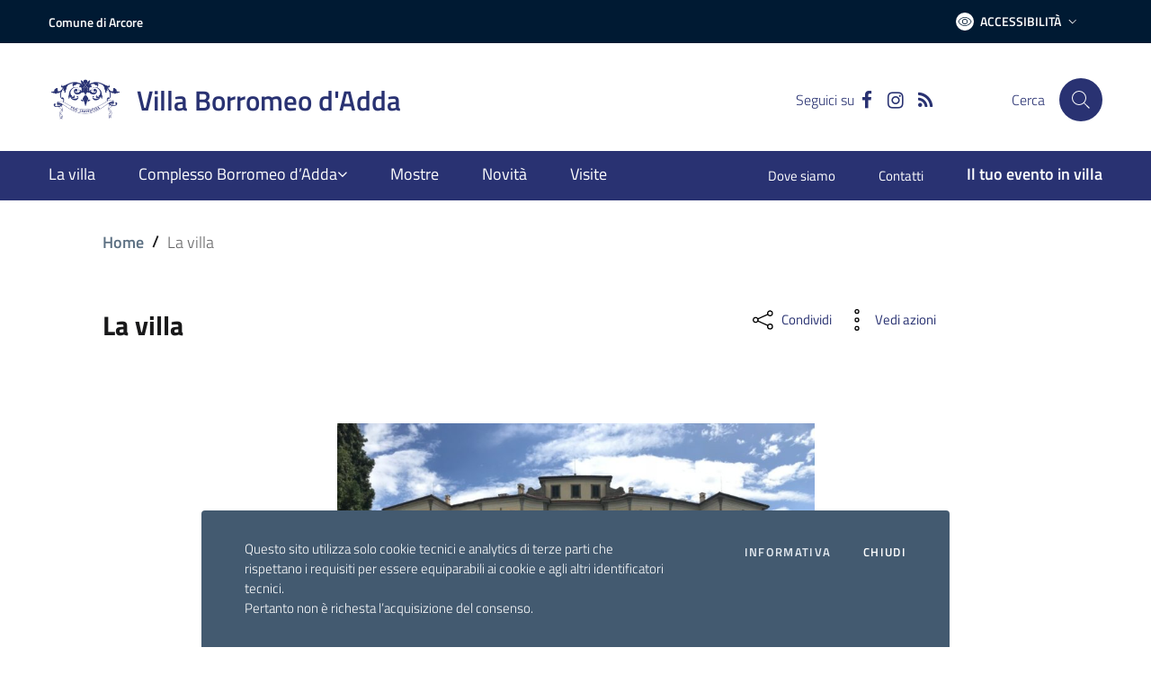

--- FILE ---
content_type: text/html; charset=UTF-8
request_url: https://villaborromeodadda.comune.arcore.mb.it/la-villa/
body_size: 23019
content:
<!DOCTYPE html>
<html lang="it">
   <head>
        <meta charset="UTF-8" />
        <meta name="viewport" content="width=device-width, initial-scale=1, shrink-to-fit=no">

       	   
       <!-- WP HEAD -->
       <meta name='robots' content='index, follow, max-image-preview:large, max-snippet:-1, max-video-preview:-1' />
	<style>img:is([sizes="auto" i], [sizes^="auto," i]) { contain-intrinsic-size: 3000px 1500px }</style>
	
	<!-- This site is optimized with the Yoast SEO plugin v25.3 - https://yoast.com/wordpress/plugins/seo/ -->
	<title>La villa - Villa Borromeo d&#039;Adda</title>
	<link rel="canonical" href="https://villaborromeodadda.comune.arcore.mb.it/la-villa/" />
	<meta property="og:locale" content="it_IT" />
	<meta property="og:type" content="article" />
	<meta property="og:title" content="La villa - Villa Borromeo d&#039;Adda" />
	<meta property="og:description" content="“A quattro miglia a Nord della Città di Monza a piè delle prime collinette della amena Brianza, sorge il villaggio di Arcore. […] Sulla cima della sua collinetta, quasi Signora delle sottoposte terre, s’innalza la villa della famiglia patrizia Milanese d’Adda, semplice ed elegante, la quale bellamente spicca tra le folte e verdi piante del ..." />
	<meta property="og:url" content="https://villaborromeodadda.comune.arcore.mb.it/la-villa/" />
	<meta property="og:site_name" content="Villa Borromeo d&#039;Adda" />
	<meta property="article:modified_time" content="2024-11-07T12:02:12+00:00" />
	<meta property="og:image" content="https://villaborromeodadda.comune.arcore.mb.it/wp-content/uploads/2021/07/copertina-larga.jpg" />
	<meta property="og:image:width" content="1150" />
	<meta property="og:image:height" content="630" />
	<meta property="og:image:type" content="image/jpeg" />
	<meta name="twitter:card" content="summary_large_image" />
	<meta name="twitter:label1" content="Tempo di lettura stimato" />
	<meta name="twitter:data1" content="8 minuti" />
	<script type="application/ld+json" class="yoast-schema-graph">{"@context":"https://schema.org","@graph":[{"@type":"WebPage","@id":"https://villaborromeodadda.comune.arcore.mb.it/la-villa/","url":"https://villaborromeodadda.comune.arcore.mb.it/la-villa/","name":"La villa - Villa Borromeo d&#039;Adda","isPartOf":{"@id":"https://villaborromeodadda.comune.arcore.mb.it/#website"},"primaryImageOfPage":{"@id":"https://villaborromeodadda.comune.arcore.mb.it/la-villa/#primaryimage"},"image":{"@id":"https://villaborromeodadda.comune.arcore.mb.it/la-villa/#primaryimage"},"thumbnailUrl":"https://villaborromeodadda.comune.arcore.mb.it/wp-content/uploads/2021/07/copertina-larga-300x164.jpg","datePublished":"2021-01-19T11:30:30+00:00","dateModified":"2024-11-07T12:02:12+00:00","breadcrumb":{"@id":"https://villaborromeodadda.comune.arcore.mb.it/la-villa/#breadcrumb"},"inLanguage":"it-IT","potentialAction":[{"@type":"ReadAction","target":["https://villaborromeodadda.comune.arcore.mb.it/la-villa/"]}]},{"@type":"ImageObject","inLanguage":"it-IT","@id":"https://villaborromeodadda.comune.arcore.mb.it/la-villa/#primaryimage","url":"https://villaborromeodadda.comune.arcore.mb.it/wp-content/uploads/2021/07/copertina-larga.jpg","contentUrl":"https://villaborromeodadda.comune.arcore.mb.it/wp-content/uploads/2021/07/copertina-larga.jpg","width":1150,"height":630},{"@type":"BreadcrumbList","@id":"https://villaborromeodadda.comune.arcore.mb.it/la-villa/#breadcrumb","itemListElement":[{"@type":"ListItem","position":1,"name":"Home","item":"https://villaborromeodadda.comune.arcore.mb.it/"},{"@type":"ListItem","position":2,"name":"La villa"}]},{"@type":"WebSite","@id":"https://villaborromeodadda.comune.arcore.mb.it/#website","url":"https://villaborromeodadda.comune.arcore.mb.it/","name":"Villa Borromeo d&#039;Adda","description":"","potentialAction":[{"@type":"SearchAction","target":{"@type":"EntryPoint","urlTemplate":"https://villaborromeodadda.comune.arcore.mb.it/?s={search_term_string}"},"query-input":{"@type":"PropertyValueSpecification","valueRequired":true,"valueName":"search_term_string"}}],"inLanguage":"it-IT"}]}</script>
	<!-- / Yoast SEO plugin. -->


<link rel='dns-prefetch' href='//maxcdn.bootstrapcdn.com' />
<script type="text/javascript">
/* <![CDATA[ */
window._wpemojiSettings = {"baseUrl":"https:\/\/s.w.org\/images\/core\/emoji\/16.0.1\/72x72\/","ext":".png","svgUrl":"https:\/\/s.w.org\/images\/core\/emoji\/16.0.1\/svg\/","svgExt":".svg","source":{"concatemoji":"https:\/\/villaborromeodadda.comune.arcore.mb.it\/wp-includes\/js\/wp-emoji-release.min.js?ver=6.8.3"}};
/*! This file is auto-generated */
!function(s,n){var o,i,e;function c(e){try{var t={supportTests:e,timestamp:(new Date).valueOf()};sessionStorage.setItem(o,JSON.stringify(t))}catch(e){}}function p(e,t,n){e.clearRect(0,0,e.canvas.width,e.canvas.height),e.fillText(t,0,0);var t=new Uint32Array(e.getImageData(0,0,e.canvas.width,e.canvas.height).data),a=(e.clearRect(0,0,e.canvas.width,e.canvas.height),e.fillText(n,0,0),new Uint32Array(e.getImageData(0,0,e.canvas.width,e.canvas.height).data));return t.every(function(e,t){return e===a[t]})}function u(e,t){e.clearRect(0,0,e.canvas.width,e.canvas.height),e.fillText(t,0,0);for(var n=e.getImageData(16,16,1,1),a=0;a<n.data.length;a++)if(0!==n.data[a])return!1;return!0}function f(e,t,n,a){switch(t){case"flag":return n(e,"\ud83c\udff3\ufe0f\u200d\u26a7\ufe0f","\ud83c\udff3\ufe0f\u200b\u26a7\ufe0f")?!1:!n(e,"\ud83c\udde8\ud83c\uddf6","\ud83c\udde8\u200b\ud83c\uddf6")&&!n(e,"\ud83c\udff4\udb40\udc67\udb40\udc62\udb40\udc65\udb40\udc6e\udb40\udc67\udb40\udc7f","\ud83c\udff4\u200b\udb40\udc67\u200b\udb40\udc62\u200b\udb40\udc65\u200b\udb40\udc6e\u200b\udb40\udc67\u200b\udb40\udc7f");case"emoji":return!a(e,"\ud83e\udedf")}return!1}function g(e,t,n,a){var r="undefined"!=typeof WorkerGlobalScope&&self instanceof WorkerGlobalScope?new OffscreenCanvas(300,150):s.createElement("canvas"),o=r.getContext("2d",{willReadFrequently:!0}),i=(o.textBaseline="top",o.font="600 32px Arial",{});return e.forEach(function(e){i[e]=t(o,e,n,a)}),i}function t(e){var t=s.createElement("script");t.src=e,t.defer=!0,s.head.appendChild(t)}"undefined"!=typeof Promise&&(o="wpEmojiSettingsSupports",i=["flag","emoji"],n.supports={everything:!0,everythingExceptFlag:!0},e=new Promise(function(e){s.addEventListener("DOMContentLoaded",e,{once:!0})}),new Promise(function(t){var n=function(){try{var e=JSON.parse(sessionStorage.getItem(o));if("object"==typeof e&&"number"==typeof e.timestamp&&(new Date).valueOf()<e.timestamp+604800&&"object"==typeof e.supportTests)return e.supportTests}catch(e){}return null}();if(!n){if("undefined"!=typeof Worker&&"undefined"!=typeof OffscreenCanvas&&"undefined"!=typeof URL&&URL.createObjectURL&&"undefined"!=typeof Blob)try{var e="postMessage("+g.toString()+"("+[JSON.stringify(i),f.toString(),p.toString(),u.toString()].join(",")+"));",a=new Blob([e],{type:"text/javascript"}),r=new Worker(URL.createObjectURL(a),{name:"wpTestEmojiSupports"});return void(r.onmessage=function(e){c(n=e.data),r.terminate(),t(n)})}catch(e){}c(n=g(i,f,p,u))}t(n)}).then(function(e){for(var t in e)n.supports[t]=e[t],n.supports.everything=n.supports.everything&&n.supports[t],"flag"!==t&&(n.supports.everythingExceptFlag=n.supports.everythingExceptFlag&&n.supports[t]);n.supports.everythingExceptFlag=n.supports.everythingExceptFlag&&!n.supports.flag,n.DOMReady=!1,n.readyCallback=function(){n.DOMReady=!0}}).then(function(){return e}).then(function(){var e;n.supports.everything||(n.readyCallback(),(e=n.source||{}).concatemoji?t(e.concatemoji):e.wpemoji&&e.twemoji&&(t(e.twemoji),t(e.wpemoji)))}))}((window,document),window._wpemojiSettings);
/* ]]> */
</script>
<style id='wp-emoji-styles-inline-css' type='text/css'>

	img.wp-smiley, img.emoji {
		display: inline !important;
		border: none !important;
		box-shadow: none !important;
		height: 1em !important;
		width: 1em !important;
		margin: 0 0.07em !important;
		vertical-align: -0.1em !important;
		background: none !important;
		padding: 0 !important;
	}
</style>
<link rel='stylesheet' id='wp-block-library-css' href='https://villaborromeodadda.comune.arcore.mb.it/wp-includes/css/dist/block-library/style.min.css?ver=6.8.3' type='text/css' media='all' />
<style id='classic-theme-styles-inline-css' type='text/css'>
/*! This file is auto-generated */
.wp-block-button__link{color:#fff;background-color:#32373c;border-radius:9999px;box-shadow:none;text-decoration:none;padding:calc(.667em + 2px) calc(1.333em + 2px);font-size:1.125em}.wp-block-file__button{background:#32373c;color:#fff;text-decoration:none}
</style>
<style id='global-styles-inline-css' type='text/css'>
:root{--wp--preset--aspect-ratio--square: 1;--wp--preset--aspect-ratio--4-3: 4/3;--wp--preset--aspect-ratio--3-4: 3/4;--wp--preset--aspect-ratio--3-2: 3/2;--wp--preset--aspect-ratio--2-3: 2/3;--wp--preset--aspect-ratio--16-9: 16/9;--wp--preset--aspect-ratio--9-16: 9/16;--wp--preset--color--black: #000000;--wp--preset--color--cyan-bluish-gray: #abb8c3;--wp--preset--color--white: #ffffff;--wp--preset--color--pale-pink: #f78da7;--wp--preset--color--vivid-red: #cf2e2e;--wp--preset--color--luminous-vivid-orange: #ff6900;--wp--preset--color--luminous-vivid-amber: #fcb900;--wp--preset--color--light-green-cyan: #7bdcb5;--wp--preset--color--vivid-green-cyan: #00d084;--wp--preset--color--pale-cyan-blue: #8ed1fc;--wp--preset--color--vivid-cyan-blue: #0693e3;--wp--preset--color--vivid-purple: #9b51e0;--wp--preset--gradient--vivid-cyan-blue-to-vivid-purple: linear-gradient(135deg,rgba(6,147,227,1) 0%,rgb(155,81,224) 100%);--wp--preset--gradient--light-green-cyan-to-vivid-green-cyan: linear-gradient(135deg,rgb(122,220,180) 0%,rgb(0,208,130) 100%);--wp--preset--gradient--luminous-vivid-amber-to-luminous-vivid-orange: linear-gradient(135deg,rgba(252,185,0,1) 0%,rgba(255,105,0,1) 100%);--wp--preset--gradient--luminous-vivid-orange-to-vivid-red: linear-gradient(135deg,rgba(255,105,0,1) 0%,rgb(207,46,46) 100%);--wp--preset--gradient--very-light-gray-to-cyan-bluish-gray: linear-gradient(135deg,rgb(238,238,238) 0%,rgb(169,184,195) 100%);--wp--preset--gradient--cool-to-warm-spectrum: linear-gradient(135deg,rgb(74,234,220) 0%,rgb(151,120,209) 20%,rgb(207,42,186) 40%,rgb(238,44,130) 60%,rgb(251,105,98) 80%,rgb(254,248,76) 100%);--wp--preset--gradient--blush-light-purple: linear-gradient(135deg,rgb(255,206,236) 0%,rgb(152,150,240) 100%);--wp--preset--gradient--blush-bordeaux: linear-gradient(135deg,rgb(254,205,165) 0%,rgb(254,45,45) 50%,rgb(107,0,62) 100%);--wp--preset--gradient--luminous-dusk: linear-gradient(135deg,rgb(255,203,112) 0%,rgb(199,81,192) 50%,rgb(65,88,208) 100%);--wp--preset--gradient--pale-ocean: linear-gradient(135deg,rgb(255,245,203) 0%,rgb(182,227,212) 50%,rgb(51,167,181) 100%);--wp--preset--gradient--electric-grass: linear-gradient(135deg,rgb(202,248,128) 0%,rgb(113,206,126) 100%);--wp--preset--gradient--midnight: linear-gradient(135deg,rgb(2,3,129) 0%,rgb(40,116,252) 100%);--wp--preset--font-size--small: 13px;--wp--preset--font-size--medium: 20px;--wp--preset--font-size--large: 36px;--wp--preset--font-size--x-large: 42px;--wp--preset--spacing--20: 0.44rem;--wp--preset--spacing--30: 0.67rem;--wp--preset--spacing--40: 1rem;--wp--preset--spacing--50: 1.5rem;--wp--preset--spacing--60: 2.25rem;--wp--preset--spacing--70: 3.38rem;--wp--preset--spacing--80: 5.06rem;--wp--preset--shadow--natural: 6px 6px 9px rgba(0, 0, 0, 0.2);--wp--preset--shadow--deep: 12px 12px 50px rgba(0, 0, 0, 0.4);--wp--preset--shadow--sharp: 6px 6px 0px rgba(0, 0, 0, 0.2);--wp--preset--shadow--outlined: 6px 6px 0px -3px rgba(255, 255, 255, 1), 6px 6px rgba(0, 0, 0, 1);--wp--preset--shadow--crisp: 6px 6px 0px rgba(0, 0, 0, 1);}:where(.is-layout-flex){gap: 0.5em;}:where(.is-layout-grid){gap: 0.5em;}body .is-layout-flex{display: flex;}.is-layout-flex{flex-wrap: wrap;align-items: center;}.is-layout-flex > :is(*, div){margin: 0;}body .is-layout-grid{display: grid;}.is-layout-grid > :is(*, div){margin: 0;}:where(.wp-block-columns.is-layout-flex){gap: 2em;}:where(.wp-block-columns.is-layout-grid){gap: 2em;}:where(.wp-block-post-template.is-layout-flex){gap: 1.25em;}:where(.wp-block-post-template.is-layout-grid){gap: 1.25em;}.has-black-color{color: var(--wp--preset--color--black) !important;}.has-cyan-bluish-gray-color{color: var(--wp--preset--color--cyan-bluish-gray) !important;}.has-white-color{color: var(--wp--preset--color--white) !important;}.has-pale-pink-color{color: var(--wp--preset--color--pale-pink) !important;}.has-vivid-red-color{color: var(--wp--preset--color--vivid-red) !important;}.has-luminous-vivid-orange-color{color: var(--wp--preset--color--luminous-vivid-orange) !important;}.has-luminous-vivid-amber-color{color: var(--wp--preset--color--luminous-vivid-amber) !important;}.has-light-green-cyan-color{color: var(--wp--preset--color--light-green-cyan) !important;}.has-vivid-green-cyan-color{color: var(--wp--preset--color--vivid-green-cyan) !important;}.has-pale-cyan-blue-color{color: var(--wp--preset--color--pale-cyan-blue) !important;}.has-vivid-cyan-blue-color{color: var(--wp--preset--color--vivid-cyan-blue) !important;}.has-vivid-purple-color{color: var(--wp--preset--color--vivid-purple) !important;}.has-black-background-color{background-color: var(--wp--preset--color--black) !important;}.has-cyan-bluish-gray-background-color{background-color: var(--wp--preset--color--cyan-bluish-gray) !important;}.has-white-background-color{background-color: var(--wp--preset--color--white) !important;}.has-pale-pink-background-color{background-color: var(--wp--preset--color--pale-pink) !important;}.has-vivid-red-background-color{background-color: var(--wp--preset--color--vivid-red) !important;}.has-luminous-vivid-orange-background-color{background-color: var(--wp--preset--color--luminous-vivid-orange) !important;}.has-luminous-vivid-amber-background-color{background-color: var(--wp--preset--color--luminous-vivid-amber) !important;}.has-light-green-cyan-background-color{background-color: var(--wp--preset--color--light-green-cyan) !important;}.has-vivid-green-cyan-background-color{background-color: var(--wp--preset--color--vivid-green-cyan) !important;}.has-pale-cyan-blue-background-color{background-color: var(--wp--preset--color--pale-cyan-blue) !important;}.has-vivid-cyan-blue-background-color{background-color: var(--wp--preset--color--vivid-cyan-blue) !important;}.has-vivid-purple-background-color{background-color: var(--wp--preset--color--vivid-purple) !important;}.has-black-border-color{border-color: var(--wp--preset--color--black) !important;}.has-cyan-bluish-gray-border-color{border-color: var(--wp--preset--color--cyan-bluish-gray) !important;}.has-white-border-color{border-color: var(--wp--preset--color--white) !important;}.has-pale-pink-border-color{border-color: var(--wp--preset--color--pale-pink) !important;}.has-vivid-red-border-color{border-color: var(--wp--preset--color--vivid-red) !important;}.has-luminous-vivid-orange-border-color{border-color: var(--wp--preset--color--luminous-vivid-orange) !important;}.has-luminous-vivid-amber-border-color{border-color: var(--wp--preset--color--luminous-vivid-amber) !important;}.has-light-green-cyan-border-color{border-color: var(--wp--preset--color--light-green-cyan) !important;}.has-vivid-green-cyan-border-color{border-color: var(--wp--preset--color--vivid-green-cyan) !important;}.has-pale-cyan-blue-border-color{border-color: var(--wp--preset--color--pale-cyan-blue) !important;}.has-vivid-cyan-blue-border-color{border-color: var(--wp--preset--color--vivid-cyan-blue) !important;}.has-vivid-purple-border-color{border-color: var(--wp--preset--color--vivid-purple) !important;}.has-vivid-cyan-blue-to-vivid-purple-gradient-background{background: var(--wp--preset--gradient--vivid-cyan-blue-to-vivid-purple) !important;}.has-light-green-cyan-to-vivid-green-cyan-gradient-background{background: var(--wp--preset--gradient--light-green-cyan-to-vivid-green-cyan) !important;}.has-luminous-vivid-amber-to-luminous-vivid-orange-gradient-background{background: var(--wp--preset--gradient--luminous-vivid-amber-to-luminous-vivid-orange) !important;}.has-luminous-vivid-orange-to-vivid-red-gradient-background{background: var(--wp--preset--gradient--luminous-vivid-orange-to-vivid-red) !important;}.has-very-light-gray-to-cyan-bluish-gray-gradient-background{background: var(--wp--preset--gradient--very-light-gray-to-cyan-bluish-gray) !important;}.has-cool-to-warm-spectrum-gradient-background{background: var(--wp--preset--gradient--cool-to-warm-spectrum) !important;}.has-blush-light-purple-gradient-background{background: var(--wp--preset--gradient--blush-light-purple) !important;}.has-blush-bordeaux-gradient-background{background: var(--wp--preset--gradient--blush-bordeaux) !important;}.has-luminous-dusk-gradient-background{background: var(--wp--preset--gradient--luminous-dusk) !important;}.has-pale-ocean-gradient-background{background: var(--wp--preset--gradient--pale-ocean) !important;}.has-electric-grass-gradient-background{background: var(--wp--preset--gradient--electric-grass) !important;}.has-midnight-gradient-background{background: var(--wp--preset--gradient--midnight) !important;}.has-small-font-size{font-size: var(--wp--preset--font-size--small) !important;}.has-medium-font-size{font-size: var(--wp--preset--font-size--medium) !important;}.has-large-font-size{font-size: var(--wp--preset--font-size--large) !important;}.has-x-large-font-size{font-size: var(--wp--preset--font-size--x-large) !important;}
:where(.wp-block-post-template.is-layout-flex){gap: 1.25em;}:where(.wp-block-post-template.is-layout-grid){gap: 1.25em;}
:where(.wp-block-columns.is-layout-flex){gap: 2em;}:where(.wp-block-columns.is-layout-grid){gap: 2em;}
:root :where(.wp-block-pullquote){font-size: 1.5em;line-height: 1.6;}
</style>
<link rel='stylesheet' id='contact-form-7-css' href='https://villaborromeodadda.comune.arcore.mb.it/wp-content/plugins/contact-form-7/includes/css/styles.css?ver=6.0.6' type='text/css' media='all' />
<link rel='stylesheet' id='bootstrap-italia-css' href='https://villaborromeodadda.comune.arcore.mb.it/wp-content/themes/si-agid-pa-theme/assets/lib/bootstrap-italia/css/bootstrap-italia.min.css?ver=6.8.3' type='text/css' media='all' />
<link rel='stylesheet' id='owl-carousel-css' href='https://villaborromeodadda.comune.arcore.mb.it/wp-content/themes/si-agid-pa-theme/assets/lib/owl-carousel/assets/owl.carousel.min.css?ver=6.8.3' type='text/css' media='all' />
<link rel='stylesheet' id='fontawesome-css' href='https://maxcdn.bootstrapcdn.com/font-awesome/4.7.0/css/font-awesome.min.css?ver=6.8.3' type='text/css' media='all' />
<link rel='stylesheet' id='siagidpa-css' href='https://villaborromeodadda.comune.arcore.mb.it/wp-content/themes/si-agid-pa-theme/style.css?ver=6.8.3' type='text/css' media='all' />
<script type="text/javascript" src="https://villaborromeodadda.comune.arcore.mb.it/wp-includes/js/jquery/jquery.min.js?ver=3.7.1" id="jquery-core-js"></script>
<script type="text/javascript" src="https://villaborromeodadda.comune.arcore.mb.it/wp-includes/js/jquery/jquery-migrate.min.js?ver=3.4.1" id="jquery-migrate-js"></script>
<script type="text/javascript" src="https://villaborromeodadda.comune.arcore.mb.it/wp-content/themes/si-agid-pa-theme/assets/lib/modernizr/modernizr.js" id="modernizr-js"></script>
<script type="text/javascript" src="https://villaborromeodadda.comune.arcore.mb.it/wp-content/themes/si-agid-pa-theme/assets/lib/jquery/jquery.min.js" id="jquery-italia-js"></script>
<script type="text/javascript" src="https://villaborromeodadda.comune.arcore.mb.it/wp-content/themes/si-agid-pa-theme/assets/pre-script.js" id="pre-script-js"></script>
<script type="text/javascript" src="https://villaborromeodadda.comune.arcore.mb.it/wp-content/themes/si-agid-pa-theme/assets/lib/jquery/jquery-ui.min.js" id="jquery-ui-italia-js"></script>
<link rel="https://api.w.org/" href="https://villaborromeodadda.comune.arcore.mb.it/wp-json/" /><link rel="alternate" title="JSON" type="application/json" href="https://villaborromeodadda.comune.arcore.mb.it/wp-json/wp/v2/pages/82" /><link rel="EditURI" type="application/rsd+xml" title="RSD" href="https://villaborromeodadda.comune.arcore.mb.it/xmlrpc.php?rsd" />
<meta name="generator" content="WordPress 6.8.3" />
<link rel='shortlink' href='https://villaborromeodadda.comune.arcore.mb.it/?p=82' />
<link rel="alternate" title="oEmbed (JSON)" type="application/json+oembed" href="https://villaborromeodadda.comune.arcore.mb.it/wp-json/oembed/1.0/embed?url=https%3A%2F%2Fvillaborromeodadda.comune.arcore.mb.it%2Fla-villa%2F" />
<link rel="alternate" title="oEmbed (XML)" type="text/xml+oembed" href="https://villaborromeodadda.comune.arcore.mb.it/wp-json/oembed/1.0/embed?url=https%3A%2F%2Fvillaborromeodadda.comune.arcore.mb.it%2Fla-villa%2F&#038;format=xml" />
	<style>
        a.back-to-top{
            background-color: #293272 !important;
        }

        a.back-to-top .icon-light{
            fill: #293272;
        }

        .link-list-wrapper ul li a span, .link-list-wrapper ul li a:hover span{
            color: #293272;
        }

        .link-list-wrapper ul li a:hover:not(.disabled) .icon {
            fill: #293272;
        }

        .link-list-wrapper ul li a:hover:not(.disabled) span {
            color: #293272;
        }

        blockquote {
            border-left: 5px solid #293272;
            padding-left: 24px;
        }

        .pagination .page-item .page-link[aria-current] {
            color: #fff;
            background-color: #293272;
            border: 1px solid #293272;
            pointer-events: none;
        }

        .pagination .page-item .page-link:hover {
            color: #293272;
            background-color: transparent;
        }

        a, a:hover{
            color: #293272;
        }

        .navbar.it-navscroll-wrapper .link-list-wrapper ul li a span {
            color: #293272;
        }

        .navbar.it-navscroll-wrapper .link-list-wrapper ul li a.active span {
            color: #293272;
        }

        .navbar.it-navscroll-wrapper .link-list-wrapper ul li a.active {
            border-left: 2px solid #293272;
        }

        .text-primary, a.text-primary{
            color: #293272 !important;
        }

        .text-secondary, a.text-secondary{
            color: #6c757d;
        }

        .bg-primary{
            background-color: #293272;
        }

        .bg-primary{
            background-color: ;
        }

        .btn-primary {
            background-color: #293272;
            border-color: #293272;
        }

        .btn-primary:hover {
            background-color: #293272;
            border-color: #293272;
            opacity: 0.8;
			color: #fff !important;
        }

		.btn-outline-primary.btn-primary{
			color: #fff !important;
		}

        .nav-tabs .nav-item.show .nav-link, .nav-tabs .nav-link.active {
            border-bottom-color: #293272;
            color: #293272;
        }

        .nav-tabs .nav-link:hover {
            color: #293272;
        }

        .form-check [type="checkbox"]:checked + label::after {
            border-color: #293272;
            background-color: #293272;
        }

        .btn-outline-primary {
            color: #293272 !important;
            -webkit-box-shadow: inset 0 0 0 1px #293272;
            box-shadow: inset 0 0 0 1px #293272;
        }

        .btn-outline-primary:hover {
            background-color: #293272;
            border-color: #293272;
            box-shadow: inset 0 0 0 1px #293272;
            color: #ffffff !important;
        }

		svg.icon.icon-primary{
			fill: #293272 !important;
		}

        .it-list-wrapper .it-list a .it-rounded-icon svg {
            fill: #293272 !important;
        }

        .btn-secondary {
            background-color: #6c757d;
            border-color: #6c757d;
        }

        .btn-secondary:hover {
            background-color: #6c757d;
            border-color: #6c757d;
            opacity: 0.8;
        }

        .btn-outline-secondary {
            color: #6c757d;
            -webkit-box-shadow: inset 0 0 0 1px #6c757d;
            box-shadow: inset 0 0 0 1px #6c757d;

        }

        .btn-outline-secondary:hover {
            background-color: #6c757d;
            border-color: #6c757d;
            color: #ffffff;
        }

        .btn-accent {
            background-color: #293272;
            border-color: #293272;
            opacity: 1;
        }

        .btn-accent:hover {
            background-color: #293272;
            border-color: #293272;
            opacity: 0.8;
        }

        .btn-outline-accent {
            color: #293272;
            -webkit-box-shadow: inset 0 0 0 1px #293272;
            box-shadow: inset 0 0 0 1px #293272;
        }

        .btn-outline-accent:hover {
            background-color: #293272;
            border-color: #293272;
            color: #ffffff;
        }

        .text-accent, a.text-accent{
            color: #293272;
        }

        .chip-accent{
            background-color: #293272;
            border-color: #293272;
        }

        .chip-accent span{
            color: #ffffff !important;
        }

        .chip-accent:hover{
            background-color: #ffffff !important;;
            border-color: #293272 !important;
        }

         .chip-accent:hover span{
             color: #293272 !important;
        }

        .progress-bar{
            background-color: #293272;
        }

        .bg-accent{
            background-color: #293272;
        }

        .btn:focus {
            outline: 5px solid #293272 !important;
        }

        .badge-accent{
            background-color: #293272;
            color: #fff;
        }

        .badge-danger{
            background-color: #d9364f;
            color: #fff;
        }

        .border-accent{
            border-color: #293272;
        }

		.icon-primary {
			fill: #293272;
		}

		.icon-secondary {
			fill: #6c757d;
		}

		.icon-accent {
			fill: #293272;
		}

        .it-calendar-wrapper .it-header-block-title{
            background-color: #293272;
        }

        .it-hero-wrapper{
            background-color: ;
        }

		.chip.chip-primary {
			background-color: transparent;
			border-color: #293272;
			color: #293272;
		}

		.chip.chip-primary > .chip-label {
			color: #293272;
		}

		.chip.chip-primary:hover {
			background-color: #293272;
			border-color: #293272;
		}

		a.read-more{
			color: #293272;
		}

		a.read-more .icon {
			margin-left: 8px;
			fill: #293272;
		}
	</style>
		<style>
		.it-header-center-wrapper{
            background-color: #ffffff !important;
        }

        .it-header-center-wrapper .it-brand-text{
            color: #293272 !important;
        }

		.it-header-center-wrapper .it-socials span{
			color: #293272 !important;
		}

        header .it-header-center-wrapper #headerHomeSearchLabel {
            color: #293272 !important;
        }

        .it-header-center-wrapper .header-slim-right-zone{
            background-color: #ffffff !important;
        }

        .it-header-center-wrapper.header-slim-right-zone .rounded-icon{
            background-color: #293272 !important;
        }

        .it-header-center-wrapper.header-slim-right-zone .rounded-icon .icon{
            fill: #ffffff !important;
        }

        .it-header-center-wrapper .header-slim-right-zone span{
            color: #293272 !important;
        }

		.it-header-slim-wrapper .it-header-slim-wrapper-content .header-slim-right-zone .btn-area-personale{
            background-color: #ffffff !important;
            border-color: #ffffff !important;
        }

		.it-header-slim-wrapper .it-header-slim-wrapper-content .header-slim-right-zone .btn-area-personale svg.icon{
            fill: #ffffff !important;
        }

		.it-header-slim-wrapper .it-header-slim-wrapper-content .header-slim-right-zone .btn-area-personale .rounded-icon{
            background-color: #001a33 !important;
        }

		.it-header-slim-wrapper .it-header-slim-wrapper-content .header-slim-right-zone .btn-area-personale span{
            color: #001a33 !important;
        }

        .it-header-center-wrapper .it-header-center-content-wrapper .it-search-wrapper a.rounded-icon {
            background-color: #293272;
        }

        .it-header-center-wrapper .it-header-center-content-wrapper .it-search-wrapper a.rounded-icon svg, .it-header-center-wrapper .it-header-center-content-wrapper .it-search-wrapper a.rounded-icon:hover svg {
            fill: #ffffff;
        }

		.it-header-slim-wrapper{
			background-color: #001a33 !important;
		}

		.it-header-slim-wrapper .header-slim-right-zone .dropdown-menu span{
			color: #001a33 !important;
		}

		.it-header-slim-wrapper a{
			color: #ffffff !important;
		}

		.it-header-slim-wrapper .header-slim-right-zone #dropdown-accessibility svg{
			fill: #ffffff !important;
		}

		.it-header-slim-wrapper .header-slim-right-zone #dropdown-accessibility.btn-icon .rounded-icon{
			background-color: #ffffff !important;
		}

		.it-header-slim-wrapper .header-slim-right-zone #dropdown-accessibility .rounded-icon svg{
			fill: #001a33 !important;
		}

		.it-header-slim-wrapper .header-slim-right-zone #dropdown-accessibility span{
			color: #ffffff !important;
		}

		.it-header-wrapper .it-nav-wrapper .it-header-navbar-wrapper{
			background-color: #293272 !important;
		}
		
		.it-header-wrapper .it-nav-wrapper .it-header-navbar-wrapper a{
			color: #ffffff !important;
		}

		.it-header-wrapper .it-nav-wrapper .it-header-navbar-wrapper ul.dropdown-menu a, .it-header-wrapper .it-nav-wrapper .it-header-navbar-wrapper ul.dropdown-menu a:hover, .it-header-wrapper .it-nav-wrapper .it-header-navbar-wrapper ul.dropdown-menu a:visited{
			color: #293272 !important;
		}

		/* Medium devices (tablets, less than 992px) */
		@media (max-width: 991.98px) { 
			.navbar .navbar-collapsable .menu-wrapper ul.navbar-nav li.nav-item a {
				color: #0066cc !important;
			}
			.navbar .navbar-collapsable .navbar-nav > li.nav-item a:visited {
				color: #0066cc !important;
			}
		}

	</style>
		<style>

		.it-footer-main{
			background-color: #293272 !important;
		}

		.it-footer-main p, .it-footer-main span{
			color: #ffffff !important;
		}

		.it-footer-main a, .it-footer-main a:hover, .it-footer-main a:visited{
			color: #ffffff !important;
		}

		.it-footer-small-prints {
			background-color: #001a33 !important;
		}

		.it-footer-small-prints a, .it-footer-small-prints span, .it-footer-small-prints p, .it-footer-small-prints small{
			color: #ffffff !important;
		}

	</style>
	    <style>
        section#allerta{
            background-color: #f90 !important;
        }

        section#allerta a, section#allerta a:visited{
            color: #fff !important;
        }

        section#allerta p{
            color: #fff !important;
        }
    </style>
    <style>

        section#argomenti .section.section-background-header::before {
            background-color: #06c !important;
        }

        section#argomenti .row-title p.h3{
            color: #fff !important;
        } 

        section#argomenti .card{
            background-color: #fff !important;
        } 

        section#argomenti .card .link-list-wrapper ul li a span,section#argomenti .card .link-list-wrapper ul li a:visited span, section#argomenti .card .link-list-wrapper ul li a:hover span{
            color: #06c !important;
        }

        section#argomenti .card .link-list-wrapper ul li a svg.icon{
            fill: #06c !important;
        }

        section#argomenti .card .category-top svg.icon{
            fill: #000 !important;
        }

        section#argomenti .card .card-title{
            color: #000 !important;
        }

        section#argomenti .card a.read-more{
            color: #06c !important;
        }

        section#argomenti .card a.read-more svg.icon{
            fill: #06c !important;
        }

        section#argomenti .chip {
            background-color: transparent;
            border-color: #06c !important;
            color: #06c !important;
        }

        section#argomenti .chip > .chip-label {
            background-color: transparent;
            border-color: #06c !important;
            color: #06c !important;
        }

        section#argomenti .chip:hover {
            background-color: #06c !important;
            border-color: #06c !important;
        }

        section#argomenti .chip:hover > .chip-label {
            color: #fff !important;
        }

        section#argomenti .btn {
            background-color: #06c !important;
            color: #fff !important;
        } 
            
    </style>
    <style>

        section#avvisi, section#avvisi .section{
            background-color: #e6ecf2 !important;
        }

        section#avvisi .row-title p.h3{
            color: #000 !important;
        } 

        section#avvisi .card{
            background-color: transparent !important;
        } 

        section#avvisi a, section#avvisi a:visited{
            color: #06c !important;
        }

        section#avvisi .btn {
            background-color: #06c !important;
            color: #fff !important;
        } 

        section#avvisi .category-top span{
            color: #06c !important;
        }

        section#avvisi .category-top svg.icon{
            fill: #06c !important;
        }

        section#avvisi .card .card-body, section#avvisi .card span.read-more{
            color: #000 !important;
        }
    
    </style>
    <style>

        section#cerca .section.section-background-header::before {
            background-color: #06c !important;
        }

        section#cerca .input-group svg.icon{
            fill: #000 !important;
        }

        section#cerca .input-group .input-group-text {
            border-bottom: 0;
        }

        section#cerca .input-group #home-input-search{
            color: #000 !important;
            border-bottom: 0;
        }

        section#cerca a.btn{
            background-color: #06c !important;
            border-color: #06c !important;
        }

        section#cerca a.btn:hover{
            background-color: #fff !important;
            border-color: #06c !important;
            opacity: 1;
            color: #06c !important;
        }

    </style>
    <style>

        section#collegamenti, section#collegamenti>.section {
            background-color: transparent !important;
        }

        section#collegamenti .row-title p.h3{
            color: #000 !important;
        } 

        section#collegamenti .card{
            background-color: #293272;
        } 

        section#collegamenti .btn {
            background-color: #293272 !important;
            color: #fff !important;
        } 

    </style>
    <style>

        section#comunicati-stampa, section#comunicati-stampa .section{
            background-color: #ebeced !important;
        }

        section#comunicati-stampa .row-title p.h3{
            color: #000 !important;
        } 

        section#comunicati-stampa .card{
            background-color: transparent !important;
        } 

        section#comunicati-stampa a, section#comunicati-stampa a:visited{
            color: #06c !important;
        }

        section#comunicati-stampa a.btn {
            background-color: #06c !important;
        } 

        section#comunicati-stampa a.btn span, section#comunicati-stampa a.btn:visited span {
            color: #fff !important;
        } 

        section#comunicati-stampa .category-top span{
            color: #06c !important;
        }

        section#comunicati-stampa .category-top svg.icon{
            fill: #06c !important;
        }
    
    </style>
    <style>

        section#calendario{
            background-color: transparent !important;
        }

        section#calendario .row-title p.h3{
            color: #000 !important;
        } 

        section#calendario .it-calendar-wrapper a, section#calendario .it-calendar-wrapper a:visited, section#calendario .it-calendar-wrapper a > span{
            color: #293272 !important;
        }

        section#calendario .it-calendar-wrapper .it-header-block-title{
            background-color: #293272 !important;
        }

        section#calendario .card p{
            color: #000 !important;
        }

        section#calendario .it-carousel-wrapper .owl-dots .owl-dot{
            background: #293272 !important;
        }
    
    </style>
    <style>

        section#gallerie{
            background-color: #0066cc !important;
        }

        section#gallerie .row-title p.h3{
            color: #ffffff !important;
        } 

        section#gallerie .card{
            background-color: #0066cc !important;
        } 

        section#gallerie .card a span{
            color: #ffffff !important;
        }

        section#gallerie .card a:hover{
            color: #ffffff !important;
        }

        section#gallerie .card .card-text{
            color: #ffffff !important;
        }

        section#gallerie .card .card-text svg{
            fill: #ffffff !important;
        }

        section#gallerie .it-carousel-wrapper .owl-dots .owl-dot{
            background: #ffffff !important;
        }
    
        section#gallerie a.btn, section#gallerie a.btn:visited {
            background-color: #0066cc !important;
            color: #fff !important;
        } 

    </style>
    <style>

        section#hai-bisogno-di-aiuto .section.section-background-header::before {
            background-color: #06c !important;
        }

        section#hai-bisogno-di-aiuto .row-title p.h3{
            color: #fff !important;
        } 

        section#hai-bisogno-di-aiuto .card{
            background-color: #fff !important;
        } 

        section#hai-bisogno-di-aiuto a, section#hai-bisogno-di-aiuto a:visited{
            color: #06c !important;
        }

        section#hai-bisogno-di-aiuto .card a.read-more{
            color: #06c !important;
        }

        section#hai-bisogno-di-aiuto .card a.read-more svg.icon{
            fill: #06c !important;
        }


    </style>
    <style>

        section#notizie, section#notizie .section{
            background-color: #e6ecf2 !important;
        }

        section#notizie .row-title p.h3{
            color: #000 !important;
        } 

        section#notizie .card{
            background-color: #fff !important;
        } 

        section#notizie a, section#notizie a:visited{
            color: #293272 !important;
        }

        section#notizie a.btn, section#notizie a.btn:visited {
            background-color: #293272 !important;
            color: #fff !important;
        } 

        section#notizie .category-top span{
            color: #293272 !important;
        }

        section#notizie .category-top svg.icon{
            fill: #293272 !important;
        }

        section#notizie .card .card-text, section#notizie .card span.read-more{
            color: #000 !important;
        }
    
    </style>
    <style>
        section#primo-piano-in-evidenza{
            background-color: #fff !important;
        }

        section#primo-piano-in-evidenza a, section#primo-piano-in-evidenza a:visited, section#primo-piano-in-evidenza a > span{
            color: #293272 !important;
        }

        section#primo-piano-in-evidenza svg.icon{
            fill: #293272 !important;
        }

        section#primo-piano-in-evidenza .chip .chip-label{
            color: #293272 !important;
        }

        section#primo-piano-in-evidenza .chip:hover .chip-label{
            color: #fff !important;
        }

        section#primo-piano-in-evidenza p, section#primo-piano-in-evidenza span{
            color: #000 !important;
        }

        section#primo-piano-in-evidenza .category-top a, section#primo-piano-in-evidenza .category-top a:visited, section#primo-piano-in-evidenza .category-top a > span{
            color: #435a70 !important;
        }

        section#primo-piano-in-evidenza .category-top svg.icon{
            fill: #435a70 !important;
        }

        section#primo-piano{
            background-color: transparent !important;
        }

        section#primo-piano a, section#primo-piano a:visited, section#primo-piano a > span{
            color: #293272 !important;
        }

        section#primo-piano svg.icon{
            fill: #293272 !important;
        }

        section#primo-piano p, section#primo-piano span{
            color: #000 !important;
        }

        section#primo-piano .category-top a, section#primo-piano .category-top a:visited, section#primo-piano .category-top a > span{
            color: #435a70 !important;
        }

        section#primo-piano .category-top svg.icon{
            fill: #435a70 !important;
        }
    </style>
    <style>

        section#siti-tematici, section#siti-tematici>.section {
            background-color: transparent !important;
        }

        section#siti-tematici .row-title p.h3{
            color: #000 !important;
        } 

        section#siti-tematici .card{
            background-color: #0066cc;
        } 

        section#siti-tematici .btn {
            background-color: #06c !important;
            color: #fff !important;
        } 

    </style>
	<style>
		
	</style>
<meta property="og:locale" content="it_IT" /><meta property="og:type" content="article" /><meta property="og:title" content="La villa | Villa Borromeo d&#039;Adda" /><meta property="og:description" content="“A quattro miglia a Nord della Città di Monza a piè delle prime collinette della amena Brianza, sorge il villaggio di Arcore. […] Sulla cima&hellip;" /><meta property="og:url" content="https://villaborromeodadda.comune.arcore.mb.it/la-villa/" /><meta property="og:site_name" content="Villa Borromeo d&#039;Adda" /><meta name="twitter:card" content="summary_large_image" />
       
       <link rel="apple-touch-icon" sizes="57x57" href="https://villaborromeodadda.comune.arcore.mb.it/wp-content/themes/si-agid-pa-theme-villaborromeo-arcore/assets/favicon/apple-icon-57x57.png">
       <link rel="apple-touch-icon" sizes="60x60" href="https://villaborromeodadda.comune.arcore.mb.it/wp-content/themes/si-agid-pa-theme-villaborromeo-arcore/assets/favicon/apple-icon-60x60.png">
       <link rel="apple-touch-icon" sizes="72x72" href="https://villaborromeodadda.comune.arcore.mb.it/wp-content/themes/si-agid-pa-theme-villaborromeo-arcore/assets/favicon/apple-icon-72x72.png">
       <link rel="apple-touch-icon" sizes="76x76" href="https://villaborromeodadda.comune.arcore.mb.it/wp-content/themes/si-agid-pa-theme-villaborromeo-arcore/assets/favicon/apple-icon-76x76.png">
       <link rel="apple-touch-icon" sizes="114x114" href="https://villaborromeodadda.comune.arcore.mb.it/wp-content/themes/si-agid-pa-theme-villaborromeo-arcore/assets/favicon/apple-icon-114x114.png">
       <link rel="apple-touch-icon" sizes="120x120" href="https://villaborromeodadda.comune.arcore.mb.it/wp-content/themes/si-agid-pa-theme-villaborromeo-arcore/assets/favicon/apple-icon-120x120.png">
       <link rel="apple-touch-icon" sizes="144x144" href="https://villaborromeodadda.comune.arcore.mb.it/wp-content/themes/si-agid-pa-theme-villaborromeo-arcore/assets/favicon/apple-icon-144x144.png">
       <link rel="apple-touch-icon" sizes="152x152" href="https://villaborromeodadda.comune.arcore.mb.it/wp-content/themes/si-agid-pa-theme-villaborromeo-arcore/assets/favicon/apple-icon-152x152.png">
       <link rel="apple-touch-icon" sizes="180x180" href="https://villaborromeodadda.comune.arcore.mb.it/wp-content/themes/si-agid-pa-theme-villaborromeo-arcore/assets/favicon/apple-icon-180x180.png">
       <link rel="icon" type="image/png" sizes="192x192"  href="https://villaborromeodadda.comune.arcore.mb.it/wp-content/themes/si-agid-pa-theme-villaborromeo-arcore/assets/favicon/android-icon-192x192.png">
       <link rel="icon" type="image/png" sizes="32x32" href="https://villaborromeodadda.comune.arcore.mb.it/wp-content/themes/si-agid-pa-theme-villaborromeo-arcore/assets/favicon/favicon-32x32.png">
       <link rel="icon" type="image/png" sizes="96x96" href="https://villaborromeodadda.comune.arcore.mb.it/wp-content/themes/si-agid-pa-theme-villaborromeo-arcore/assets/favicon/favicon-96x96.png">
       <link rel="icon" type="image/png" sizes="16x16" href="https://villaborromeodadda.comune.arcore.mb.it/wp-content/themes/si-agid-pa-theme-villaborromeo-arcore/assets/favicon/favicon-16x16.png">

       <script>

           (function($){
               $(function(){
                   jQuery(window).scroll(function() {
                       if(jQuery(".it-header-sticky").hasClass('is-sticky')) {
                           if (jQuery('#wpadminbar')[0]) {
                               jQuery('.it-header-navbar-wrapper').css('top', '32px !important')
                           }
                       }else{
                           jQuery('.it-header-navbar-wrapper').css('top', '0')
                       }
                    });

                   jQuery(document).ready(function () {
                       jQuery('#cercaModal').on('shown.bs.modal', function() {
                           jQuery('#input-search').trigger('focus');
                       });
                   });

                   jQuery('a[href*="#"]:not([href="#"])').click(function() {

                       if (location.pathname.replace(/^\//, '') == this.pathname.replace(/^\//, '') && location.hostname == this.hostname) {
                           var target = $(this.hash);

                           var headerHeight = jQuery( ".it-header-wrapper" ).height();

                           target = target.length ? target : jQuery('[name=' + this.hash.slice(1) + ']');
                           if (target.length) {
                               jQuery('html, body').animate({
                                   scrollTop: target.offset().top - headerHeight - 100
                               }, 1000);
                           }
                       }
                   });

                });
           })(jQuery);
       </script>
       	   	   
	   <!-- Matomo -->
<script type="text/javascript">
  var _paq = window._paq = window._paq || [];
  /* tracker methods like "setCustomDimension" should be called before "trackPageView" */
  _paq.push(['trackPageView']);
  _paq.push(['enableLinkTracking']);
  (function() {
    var u="https://ingestion.webanalytics.italia.it/";
    _paq.push(['setTrackerUrl', u+'matomo.php']);
    _paq.push(['setSiteId', 'bXKqJZVqYR']);
    var d=document, g=d.createElement('script'), s=d.getElementsByTagName('script')[0];
    g.type='text/javascript'; g.async=true; g.src=u+'matomo.js'; s.parentNode.insertBefore(g,s);
  })();
</script>
<!-- End Matomo Code -->
   </head>

   <body class="wp-singular page-template page-template-templates page-template-page-menu page-template-templatespage-menu-php page page-id-82 wp-theme-si-agid-pa-theme wp-child-theme-si-agid-pa-theme-villaborromeo-arcore">

   <div class="cookiebar">
	<p id="testo-cookiebar">Questo sito utilizza solo cookie tecnici e analytics di terze parti che rispettano i requisiti per essere equiparabili ai cookie e agli altri identificatori tecnici.<br/> Pertanto non è richesta l’acquisizione del consenso.</p>
	<div class="cookiebar-buttons">
		<a id="cookiebar-link" href="/cookie-policy" class="cookiebar-btn" aria-label="Preferenze di gestione dei cookie" aria-labelledby="testo-cookiebar">Informativa</a>
		<label id="cookiebarAccettazioneLabel" class="d-none">Chiudi</label>
					<a data-accept="cookiebar" class="cookiebar-btn cookiebar-confirm" aria-label="Accetto la cookie policy" aria-labelledby="cookiebarAccettazioneLabel">Chiudi</a>
			</div>
</div>
   <header id="header" class="it-header-wrapper it-header-sticky">
           <div class="it-header-slim-wrapper bg-primary">
             <div class="container">
               <div class="row">
                 <div class="col-12">
                   <div class="it-header-slim-wrapper-content">
					                                                       <a class="d-lg-block navbar-brand text-white font-weight-semibold" href="https://comune.arcore.mb.it/" aria-label="Comune di Arcore" aria-labelledby="headerEnteAppartenenzaLabel"><span id="headerEnteAppartenenzaLabel">Comune di Arcore</span></a>
                        
                        <div class="header-slim-right-zone">
                            <div class="dropdown">
                                <a class="btn btn-icon btn-full dropdown-toggle" href="#" id="dropdown-accessibility" data-toggle="dropdown" aria-haspopup="true" aria-expanded="false">
                                    <span class="rounded-icon">
                                        <svg class="icon icon-primary notrasform">
                                        <use xlink:href="https://villaborromeodadda.comune.arcore.mb.it/wp-content/themes/si-agid-pa-theme/assets/lib/bootstrap-italia/svg/sprite.svg#it-password-visible"></use>
                                        </svg>
                                    </span>
                                    <span class="d-none d-lg-block">Accessibilit&agrave;</span>
                                    <svg class="icon-expand icon icon-white">
                                        <use xlink:href="https://villaborromeodadda.comune.arcore.mb.it/wp-content/themes/si-agid-pa-theme/assets/lib/bootstrap-italia/svg/sprite.svg#it-expand"></use>
                                    </svg>
                                </a>
                                <div class="dropdown-menu" aria-labelledby="dropdown-accessibility">
                                    <div class="link-list-wrapper">
                                        <ul class="link-list">
                                            <li><a href="#" class="list-item switch-font-normal" aria-label="Carattere Standard" aria-labelledby="labelCarattereStandard"><span id="labelCarattereStandard"><em class="fa fa-font" aria-hidden="true"></em>&nbsp;Standard</span></a></li>
                                            <li><a href="#" class="list-item switch-font-medium" aria-label="Carattere Medio" aria-labelledby="labelCarattereMedio"><span id="labelCarattereMedio"><em class="fa fa-font" aria-hidden="true"></em>&nbsp;Medio</span></a></li>
                                            <li><a href="#" class="list-item switch-font-large" aria-label="Carattere Grande" aria-labelledby="labelCarattereGrande"><span id="labelCarattereGrande"><em class="fa fa-font" aria-hidden="true"></em>&nbsp;Grande</span></a></li>
                                            <li>
                                                <a href="#" class="list-item switch-alto-contrasto" aria-label="Modalità Alto Contrasto" aria-labelledby="labelAltoContrasto">
                                                    <span id="labelAltoContrasto"><em class="fa fa-adjust" aria-hidden="true"></em>&nbsp;Alto Contrasto</span>
                                                </a>
                                            </li>
                                            <li>
                                                <a href="#" class="list-item switch-default" aria-label="Reimposta impostazioni originali" aria-labelledby="labelResetAccessibilita">
                                                    <span id="labelResetAccessibilita"><em class="fa fa-undo" aria-hidden="true"></em>&nbsp;Reimposta</span>
                                                </a>
                                            </li>
                                        </ul>
                                    </div>
                                </div>
                            </div>
                            
                        </div>
                   </div>
                 </div>
               </div>
             </div>
           </div>
           <div class="it-nav-wrapper">
             <div class="it-header-center-wrapper bg-primary">
               <div class="container">
                 <div class="row">
                   <div class="col-12">
                     <div class="it-header-center-content-wrapper">
                       <div class="it-brand-wrapper">
                                                      <a href="https://villaborromeodadda.comune.arcore.mb.it/" title="Villa Borromeo d&#039;Adda" aria-label="Home logo image" aria-labelledby="headerHomeUrlLabel">
							                                  <img class="icon" src="https://villaborromeodadda.comune.arcore.mb.it/wp-content/uploads/2021/01/villaborromeo-300x300.png" alt="Immagine o logo del Villa Borromeo d&#039;Adda">
							                             <div class="it-brand-text text-primary">
                                <h1 class="d-none" id="headerHomeUrlLabel">Villa Borromeo d&#039;Adda</h1>
                             <h2 class="no_toc">Villa Borromeo d&#039;Adda</h2>
                             <h3 class="no_toc d-none d-lg-block"></h3>
                           </div>
                         </a>
                       </div>
                       <div class="it-right-zone">
                         <div class="it-socials d-none d-md-flex">
                             <span class="text-primary">Seguici su</span>
                             	<ul class="list-inline text-left social">
		            <li class="list-inline-item">
                <a class="text-primary" href="https://it-it.facebook.com/ComuneArcore.cultura/" target="_blank" title="Facebook" aria-label="Facebook" aria-labelledby="socialHeaderFacebookLabel">
                    <span class="social-icon"><em class="fa fa-lg fa-facebook" aria-hidden="true"></em></span>
					<span id="socialHeaderFacebookLabel" class="sr-only">Facebook</span>
                </a>
            </li>
									<li class="list-inline-item">
            <a class="text-primary" href="https://www.instagram.com/villaborromeodadda/" target="_blank" title="Instagram" aria-label="Instagram" aria-labelledby="socialHeaderInstagramLabel"><span class="social-icon"><em class="fa fa-lg fa-instagram" aria-hidden="true"></em><span id="socialHeaderInstagramLabel" class="sr-only">Instagram</span></span></a>
            </li>
		
		
		
											<li class="list-inline-item">
				<a class="text-primary" href="" target="_blank" title="RSS" aria-label="RSS" aria-labelledby="socialHeaderRSSLabel">
				<span class="social-icon">
					<em class="fa fa-lg fa-rss" aria-hidden="true"></em>
				</span>
				<span id="socialHeaderRSSLabel" class="sr-only">RSS</span>
			</a>
            </li>
							</ul>
                         </div>
                           <div class="it-search-wrapper">
                               <label id="headerHomeSearchLabel" class="d-none d-md-block">Cerca</label>
                               <a id="cercaInput" class="search-link rounded-icon" onclick="openSearchModal();" data-toggle="modal" title="Cerca" aria-label="Cerca" aria-labelledby="headerHomeSearchLabel">
                                   <svg class="icon">
                                       <use xlink:href="https://villaborromeodadda.comune.arcore.mb.it/wp-content/themes/si-agid-pa-theme/assets/lib/bootstrap-italia/svg/sprite.svg#it-search"></use>
                                   </svg>
                               </a>
                           </div>
                       </div>
                     </div>
                   </div>
                 </div>
               </div>
             </div>

             <div class="it-header-navbar-wrapper bg-primary">
               <div class="menu-main">
               <div class="container">
                 <div class="row">
                   <div class="col-12">
                       <nav class="navbar navbar-expand-md has-megamenu">
                           <a id="headerHomeMenu" aria-controls="nav10" href="#" aria-expanded="false" aria-label="Toggle navigation" aria-labelledby="headerHomeMenuLabel" class="custom-navbar-toggler" data-target="#nav10">
                               <svg class="icon">
                                   <use xlink:href="https://villaborromeodadda.comune.arcore.mb.it/wp-content/themes/si-agid-pa-theme/assets/lib/bootstrap-italia/svg/sprite.svg#it-burger"></use>
                               </svg>
                               <span id="headerHomeMenuLabel" class="sr-only">Menu</span>
                           </a>
                           <div class="navbar-collapsable" id="nav10">
                               <div class="overlay"></div>
                               <div class="close-div sr-only">
                                   <label id="chiudiLabel" class="d-none">Chiudi</label>
                               </div>
                               <div class="menu-wrapper">
                                   <a class="it-header-sticky-logo d-none" href="https://villaborromeodadda.comune.arcore.mb.it/" title="Home" aria-label="Home" aria-labelledby="headerHomeUrlLabel">
									   <img class="icon" alt="Villa Borromeo d&#039;Adda" src="https://villaborromeodadda.comune.arcore.mb.it/wp-content/themes/si-agid-pa-theme/assets/img/logo-header.png">                                       <span class="sr-only">Logo del sito</span>
                                   </a>
								   <ul id="menu-menu-testata" class="navbar-nav navbar-primary"><li id="nav-item-99" class="menu-item menu-item-type-post_type menu-item-object-page current-menu-item page_item page-item-82 current_page_item nav-item nav-item-99 active"><a class="nav-link text-primary" aria-label="La villa" aria-labelledby="menu99Label"  title="La villa" href="https://villaborromeodadda.comune.arcore.mb.it/la-villa/"><span id="menu99Label">La villa</span></a></li>
<li id="nav-item-109" class="menu-item menu-item-type-post_type menu-item-object-page menu-item-has-children nav-item nav-item-109 nav-item dropdown"><a class="nav-link text-primary" aria-label="Complesso Borromeo d’Adda" aria-labelledby="menu109Label"  title="Complesso Borromeo d’Adda" href="https://villaborromeodadda.comune.arcore.mb.it/complesso-borromeo-dadda/" data-toggle="dropdown" class="dropdown-toggle" aria-haspopup="true"><span id="menu109Label">Complesso Borromeo d’Adda</span> <i class="fa fa-angle-down" aria-hidden="true"></i></a>
<ul role="menu" class=" dropdown-menu">
	<li id="nav-item-276" class="menu-item menu-item-type-post_type menu-item-object-page nav-item nav-item-276"><a class="nav-link text-primary" aria-label="Il complesso" aria-labelledby="menu276Label"  title="Il complesso" href="https://villaborromeodadda.comune.arcore.mb.it/complesso-borromeo-dadda/il-complesso/"><span id="menu276Label">Il complesso</span></a></li>
	<li id="nav-item-277" class="menu-item menu-item-type-post_type menu-item-object-page nav-item nav-item-277"><a class="nav-link text-primary" aria-label="Il parco" aria-labelledby="menu277Label"  title="Il parco" href="https://villaborromeodadda.comune.arcore.mb.it/complesso-borromeo-dadda/il-parco/"><span id="menu277Label">Il parco</span></a></li>
	<li id="nav-item-278" class="menu-item menu-item-type-post_type menu-item-object-page nav-item nav-item-278"><a class="nav-link text-primary" aria-label="La Cappella Vela" aria-labelledby="menu278Label"  title="La Cappella Vela" href="https://villaborromeodadda.comune.arcore.mb.it/complesso-borromeo-dadda/la-cappella-vela/"><span id="menu278Label">La Cappella Vela</span></a></li>
	<li id="nav-item-279" class="menu-item menu-item-type-post_type menu-item-object-page nav-item nav-item-279"><a class="nav-link text-primary" aria-label="La famiglia d’Adda in Arcore" aria-labelledby="menu279Label"  title="La famiglia d’Adda in Arcore" href="https://villaborromeodadda.comune.arcore.mb.it/complesso-borromeo-dadda/la-famiglia-dadda-in-arcore/"><span id="menu279Label">La famiglia d’Adda in Arcore</span></a></li>
	<li id="nav-item-280" class="menu-item menu-item-type-post_type menu-item-object-page nav-item nav-item-280"><a class="nav-link text-primary" aria-label="Le scuderie" aria-labelledby="menu280Label"  title="Le scuderie" href="https://villaborromeodadda.comune.arcore.mb.it/complesso-borromeo-dadda/le-scuderie/"><span id="menu280Label">Le scuderie</span></a></li>
</ul>
</li>
<li id="nav-item-98" class="menu-item menu-item-type-post_type menu-item-object-page nav-item nav-item-98"><a class="nav-link text-primary" aria-label="Mostre" aria-labelledby="menu98Label"  title="Mostre" href="https://villaborromeodadda.comune.arcore.mb.it/le-mostre/"><span id="menu98Label">Mostre</span></a></li>
<li id="nav-item-100" class="menu-item menu-item-type-post_type menu-item-object-page nav-item nav-item-100"><a class="nav-link text-primary" aria-label="Novità" aria-labelledby="menu100Label"  title="Novità" href="https://villaborromeodadda.comune.arcore.mb.it/novita/"><span id="menu100Label">Novità</span></a></li>
<li id="nav-item-97" class="menu-item menu-item-type-post_type menu-item-object-page nav-item nav-item-97"><a class="nav-link text-primary" aria-label="Visite" aria-labelledby="menu97Label"  title="Visite" href="https://villaborromeodadda.comune.arcore.mb.it/visite/"><span id="menu97Label">Visite</span></a></li>
</ul><ul id="menu-menu-laterale" class="navbar-nav navbar-secondary"><li id="nav-item-101" class="menu-item menu-item-type-post_type menu-item-object-page nav-item nav-item-101"><a class="nav-link text-primary" aria-label="Dove siamo" aria-labelledby="menu101Label"  title="Dove siamo" href="https://villaborromeodadda.comune.arcore.mb.it/dove-siamo/"><span id="menu101Label">Dove siamo</span></a></li>
<li id="nav-item-102" class="menu-item menu-item-type-post_type menu-item-object-page nav-item nav-item-102"><a class="nav-link text-primary" aria-label="Contatti" aria-labelledby="menu102Label"  title="Contatti" href="https://villaborromeodadda.comune.arcore.mb.it/contatti/"><span id="menu102Label">Contatti</span></a></li>
<li id="nav-item-103" class="menu-item menu-item-type-post_type menu-item-object-page nav-item nav-item-103"><a class="nav-link text-primary" aria-label="Il tuo evento in villa" aria-labelledby="menu103Label"  title="Il tuo evento in villa" href="https://villaborromeodadda.comune.arcore.mb.it/il-tuo-evento-in-villa/"><span id="menu103Label">Il tuo evento in villa</span></a></li>
</ul>
                               </div>
                           </div>
                       </nav>
                   </div>
                 </div>
               </div>
               </div>
             </div>

           </div>
         </header>

        <main id="main">

                    

<div class="container px-4 my-4">

    <!-- breadcump -->
	
    <section id="briciole" class="container px-4 my-4">
        <div class="row">
            <div class="col px-lg-4">
                <nav aria-label="breadcrumb" class="breadcrumb-container">
                    <ol class="breadcrumb">
                        <li class="breadcrumb-item">
                            <a href="https://villaborromeodadda.comune.arcore.mb.it">Home</a><span class="separator">/</span>
                        </li>
                        
													                            <li aria-current="page" class="breadcrumb-item active">
								La villa                            </li>
						                    </ol>
                </nav>
            </div>
        </div>
    </section>

    <!-- STATO PUBBLICAZIONE -->
    
    <!-- intro -->
    <section id="intro" class="container px-4 my-4">
        <div class="row">
            <div class="col-lg-7 px-lg-4 py-lg-2">
                <h3 class="section-title">
					La villa									</h3>
                <p></p>

				            </div>
            <div class="col-lg-4 offset-lg-1 pt-5 pt-lg-2">

					<div class="dropdown d-inline">
		<button class="btn btn-dropdown dropdown-toggle" type="button" id="shareActions" data-toggle="dropdown" aria-haspopup="true" aria-expanded="false">
			<svg class="icon">
				<use xlink:href="https://villaborromeodadda.comune.arcore.mb.it/wp-content/themes/si-agid-pa-theme/assets/lib/bootstrap-italia/svg/sprite.svg#it-share"></use>
			</svg>
			<small class="text-primary">Condividi</small>
		</button>
		<div class="dropdown-menu shadow-lg share" aria-labelledby="shareActions">
			<div class="link-list-wrapper">
				<ul class="link-list">
					<li>
						<a class="list-item" href="https://www.facebook.com/sharer/sharer.php?u=https%3A%2F%2Fvillaborromeodadda.comune.arcore.mb.it%2Fla-villa%2F" target="_blank">
							<svg class="icon">
								<use xlink:href="https://villaborromeodadda.comune.arcore.mb.it/wp-content/themes/si-agid-pa-theme/assets/lib/bootstrap-italia/svg/sprite.svg#it-facebook"></use>
							</svg>
							<span>Facebook</span>
						</a>
					</li>
					<li>
						<a class="list-item" href="https://twitter.com/intent/tweet?text=La+villa&amp;url=https%3A%2F%2Fvillaborromeodadda.comune.arcore.mb.it%2Fla-villa%2F&amp;via=Crunchify" target="_blank">
							<svg class="icon">
								<use xlink:href="https://villaborromeodadda.comune.arcore.mb.it/wp-content/themes/si-agid-pa-theme/assets/lib/bootstrap-italia/svg/sprite.svg#it-twitter"></use>
							</svg>
							<span>Twitter</span>
						</a>
					</li>
					<li>
						<a class="list-item" href="https://www.linkedin.com/shareArticle?mini=true&url=https%3A%2F%2Fvillaborromeodadda.comune.arcore.mb.it%2Fla-villa%2F&amp;title=La+villa" target="_blank">
							<svg class="icon">
								<use xlink:href="https://villaborromeodadda.comune.arcore.mb.it/wp-content/themes/si-agid-pa-theme/assets/lib/bootstrap-italia/svg/sprite.svg#it-linkedin"></use>
							</svg>
							<span>Linkedin</span>
						</a>
					</li>
					<li>
						<a class="list-item" href="https://api.whatsapp.com/send?text=https%3A%2F%2Fvillaborromeodadda.comune.arcore.mb.it%2Fla-villa%2F" data-action="share/whatsapp/share" target="_blank">
							<svg class="icon">
								<use xlink:href="https://villaborromeodadda.comune.arcore.mb.it/wp-content/themes/si-agid-pa-theme/assets/lib/bootstrap-italia/svg/sprite.svg#it-whatsapp"></use>
							</svg>
							<span>Whatsapp</span>
						</a>
					</li>
                    <li>
                        <a class="list-item" href="tg://msg?text=https%3A%2F%2Fvillaborromeodadda.comune.arcore.mb.it%2Fla-villa%2F" data-action="share/telegram/share" target="_blank">
                            <svg class="icon">
								<use xlink:href="https://villaborromeodadda.comune.arcore.mb.it/wp-content/themes/si-agid-pa-theme/assets/lib/font-awesome/sprite-fontawesome-4.7.0.svg#fa-telegram"></use>
							</svg>
                            <span>Telegram</span>
                        </a>
                    </li>
				</ul>
			</div>
		</div>
	</div>
	<div class="dropdown d-inline">
		<button class="btn btn-dropdown dropdown-toggle" type="button" id="viewActions" data-toggle="dropdown" aria-haspopup="true" aria-expanded="false">
			<svg class="icon">
				<use xlink:href="https://villaborromeodadda.comune.arcore.mb.it/wp-content/themes/si-agid-pa-theme/assets/lib/bootstrap-italia/svg/sprite.svg#it-more-items"></use>
			</svg>
			<small class="text-primary">Vedi azioni</small>
		</button>
		<div class="dropdown-menu shadow-lg" aria-labelledby="viewActions">
			<div class="link-list-wrapper">
				<ul class="link-list">
					<li>
						<a class="list-item" onclick="window.print();return false;" />
							<svg class="icon">
								<use xlink:href="https://villaborromeodadda.comune.arcore.mb.it/wp-content/themes/si-agid-pa-theme/assets/lib/bootstrap-italia/svg/sprite.svg#it-print"></use>
							</svg>
							<span>Stampa</span>
						</a>
					</li>
					<li>
						<a class="list-item" href="mailto:?subject=La villa&amp;body=https%3A%2F%2Fvillaborromeodadda.comune.arcore.mb.it%2Fla-villa%2F">
							<svg class="icon">
								<use xlink:href="https://villaborromeodadda.comune.arcore.mb.it/wp-content/themes/si-agid-pa-theme/assets/lib/bootstrap-italia/svg/sprite.svg#it-mail"></use>
							</svg>
							<span>Invia</span>
						</a>
					</li>
				</ul>
			</div>
		</div>
	</div>

					<div class="mt-4 mb-4">
					</div>

            </div>
        </div>
    </section>

    <!-- img -->
	    <div class="row row-full-width my-3" id="full-screen-image">
        <figure class="figure">
			        </figure>
    </div>

    <section class="col-12 it-page-sections-container">
        <article id="descrizione" class="it-page-section anchor-offset clearfix mt-5 mt-lg-0">
							<div class="the-content"><p><img fetchpriority="high" decoding="async" class="alignnone wp-image-152 aligncenter" src="https://villaborromeodadda.comune.arcore.mb.it/wp-content/uploads/2021/07/copertina-larga-300x164.jpg" alt="" width="531" height="290" srcset="https://villaborromeodadda.comune.arcore.mb.it/wp-content/uploads/2021/07/copertina-larga-300x164.jpg 300w, https://villaborromeodadda.comune.arcore.mb.it/wp-content/uploads/2021/07/copertina-larga-1024x561.jpg 1024w, https://villaborromeodadda.comune.arcore.mb.it/wp-content/uploads/2021/07/copertina-larga-768x421.jpg 768w, https://villaborromeodadda.comune.arcore.mb.it/wp-content/uploads/2021/07/copertina-larga.jpg 1150w" sizes="(max-width: 531px) 100vw, 531px" /></p>
<p>“A quattro miglia a Nord della Città di Monza a piè delle prime collinette della amena Brianza, sorge il villaggio di Arcore. […] Sulla cima della sua collinetta, quasi Signora delle sottoposte terre, s’innalza la villa della famiglia patrizia Milanese d’Adda, semplice ed elegante, la quale bellamente spicca tra le folte e verdi piante del parco, che la ricinge alle falde e in alto.” (Tratto dall’illustrazione della Cappella annessa alla Villa dei Marchesi d’Adda Arcore – Cenno storico).</p>
<p>&nbsp;</p>
<p><img decoding="async" class="wp-image-426 aligncenter" src="https://villaborromeodadda.comune.arcore.mb.it/wp-content/uploads/2024/11/giovedi-7-Carlo-Bossoli-Veduta-di-Villa-Borromeo-dAdda-particolare-1846-300x175.png" alt="" width="532" height="310" srcset="https://villaborromeodadda.comune.arcore.mb.it/wp-content/uploads/2024/11/giovedi-7-Carlo-Bossoli-Veduta-di-Villa-Borromeo-dAdda-particolare-1846-300x175.png 300w, https://villaborromeodadda.comune.arcore.mb.it/wp-content/uploads/2024/11/giovedi-7-Carlo-Bossoli-Veduta-di-Villa-Borromeo-dAdda-particolare-1846-768x447.png 768w, https://villaborromeodadda.comune.arcore.mb.it/wp-content/uploads/2024/11/giovedi-7-Carlo-Bossoli-Veduta-di-Villa-Borromeo-dAdda-particolare-1846.png 987w" sizes="(max-width: 532px) 100vw, 532px" /></p>
<p>Carlo Bossoli, <em>Veduta di Villa Borromeo d’Adda </em>(particolare)<em>, </em>olio su tela, 1846.</p>
<p>&nbsp;</p>
<p>La villa, detta “la Montagnola”, deve il suo assetto attuale a una serie di interventi, di trasformazioni e ampliamenti avvenuti nel corso dell’800.</p>
<p>Commissionato nel 1750 dall’abate Ferdinando d’Adda come residenza personale, l’edificio risultava molto chiuso verso l’esterno, con l’ingresso sul fronte nord dove si apriva un portico a tre arcate.</p>
<p>Un primo intervento sulla villa venne effettuato negli anni Quaranta dell’800 per volere di Giovanni d’Adda, che incaricò dei lavori l’architetto Giuseppe Balzaretto. Di questi lavori non rimane traccia a causa del successivo intervento dell’architetto Emilio Alemagna. Egli, chiamato da Emanuele d’Adda nella seconda metà dell’800, ampliò la villa e la rivisitò nello stile definito “barocchetto lombardo o teresiano”, visibile ancora oggi.</p>
<p>La villa si sviluppa su cinque livelli: interrato, rialzato, primo ammezzato, primo piano e secondo ammezzato, per una superficie totale di 2978 mq suddivisi in 113 ambienti.</p>
<p>&nbsp;</p>
<p style="text-align: center"><span style="color: #293272"><strong> </strong><strong>IL RESTAURO</strong></span></p>
<p style="text-align: center"><strong> </strong></p>
<p>Nel 2016 è stato avviato il progetto di recupero della villa, che versava in un grave stato di degrado.</p>
<p>La salvaguardia dell’edificio ha richiesto un intervento molto ampio atto a restituire l’antica armonia compositiva dell’edificio.</p>
<p>L’attuazione del restauro ha preso in considerazione l’intero edificio, sia esterno che interno, per restituirlo come bene comune di cui poter nuovamente usufruire.</p>
<p>Particolare attenzione è stata posta “al mantenimento dei principi fondamentali di compatibilità, riconoscibilità, reversibilità e minimo intervento, conservando la specificità della villa nel contesto paesaggistico e storico”, pertanto i lavori non ne hanno alterato l’impianto architettonico e decorativo.</p>
<p>Per quanto concerne la decorazione presente negli ambienti del piano rialzato i lavori non ne hanno alterato l’insieme, riuscendo a restituirne l’unità in quanto parte integrante dell’architettura.</p>
<p>Per gli ambienti degli altri piani, che non presentavano particolari decorativi rilevanti, è stata considerata la nuova destinazione d’uso ad uffici, operando una scelta dei materiali di finitura che non si è discostata sostanzialmente da quelli utilizzati in origine.</p>
<p>Il piano seminterrato, originariamente adibito a cucine e locali di servizio, oggi è destinato a spazio espositivo.</p>
<p>L’attuale destinazione d’uso della maggior parte degli spazi ha richiesto l’introduzione di nuovi accessi e di un altro corpo scala.</p>
<p>&nbsp;</p>
<p style="text-align: center"><span style="color: #293272"><strong>IL GRANDE SALONE</strong></span></p>
<p><strong> <img decoding="async" class="alignnone wp-image-130 aligncenter" src="https://villaborromeodadda.comune.arcore.mb.it/wp-content/uploads/2021/07/salvabile-1-225x300.jpg" alt="" width="268" height="357" srcset="https://villaborromeodadda.comune.arcore.mb.it/wp-content/uploads/2021/07/salvabile-1-225x300.jpg 225w, https://villaborromeodadda.comune.arcore.mb.it/wp-content/uploads/2021/07/salvabile-1-768x1024.jpg 768w, https://villaborromeodadda.comune.arcore.mb.it/wp-content/uploads/2021/07/salvabile-1-1152x1536.jpg 1152w, https://villaborromeodadda.comune.arcore.mb.it/wp-content/uploads/2021/07/salvabile-1-1536x2048.jpg 1536w, https://villaborromeodadda.comune.arcore.mb.it/wp-content/uploads/2021/07/salvabile-1-900x1200.jpg 900w, https://villaborromeodadda.comune.arcore.mb.it/wp-content/uploads/2021/07/salvabile-1-scaled.jpg 1920w" sizes="(max-width: 268px) 100vw, 268px" /></strong></p>
<p>Il grande salone ad angoli arrotondati che si affaccia sul parco è stato realizzato dell’architetto Emilio Alemagna. Il suo progetto era quello di aprire la villa alla natura dotando il salone di grandi vetrate che danno la sensazione di essere immersi nel parco. Il tutto è accentuato dal sistema a scomparsa nel pavimento delle serrande esterne, che amplifica la percezione dello spazio.</p>
<p>I sovrapporta sono ornati da stemmi in stucco sormontati da una corona dorata.</p>
<p>La volta è decorata con stucchi elaborati che terminano incorniciando il soffitto in tre riquadri: quello centrale che raffigura un cielo dipinto e i da due bassorilievi laterali che raffigurano architetture fantastiche.</p>
<p>All’inizio dell’intervento di restauro, la sala si presentava come una delle zone della villa maggiormente compromesse. Le grandi mancanze hanno portato alla scelta di un restauro di tipo conservativo, volto a ricreare l’impianto architettonico della sala senza la ricostruzione della decorazione in stucco a rilievo attraverso calchi. Ciononostante, si è potuto ricucire la struttura decorativa della stanza, rendendo visibili le integrazioni effettuate e restituire la lettura della decorazione originale.</p>
<p>&nbsp;</p>
<p style="text-align: center"><span style="color: #293272"><strong>LO SCALONE </strong></span></p>
<p style="text-align: center"><strong> <img decoding="async" class="alignnone wp-image-295" src="https://villaborromeodadda.comune.arcore.mb.it/wp-content/uploads/2021/08/Carina-225x300.jpg" alt="" width="267" height="356" srcset="https://villaborromeodadda.comune.arcore.mb.it/wp-content/uploads/2021/08/Carina-225x300.jpg 225w, https://villaborromeodadda.comune.arcore.mb.it/wp-content/uploads/2021/08/Carina-768x1024.jpg 768w, https://villaborromeodadda.comune.arcore.mb.it/wp-content/uploads/2021/08/Carina-1152x1536.jpg 1152w, https://villaborromeodadda.comune.arcore.mb.it/wp-content/uploads/2021/08/Carina-1536x2048.jpg 1536w, https://villaborromeodadda.comune.arcore.mb.it/wp-content/uploads/2021/08/Carina-900x1200.jpg 900w, https://villaborromeodadda.comune.arcore.mb.it/wp-content/uploads/2021/08/Carina-scaled.jpg 1920w" sizes="(max-width: 267px) 100vw, 267px" /></strong></p>
<p>Il vano della scala che porta al primo piano si sviluppa fino al sottotetto.</p>
<p>Lo scalone a sbalzo è composto da due gradini in marmo, posizionati alla base, e dal resto della scalinata in legno di quercia. Anche la pavimentazione del ballatoio e dei pianerottoli è stata realizzata in quercia, con inserti in ebano e ciliegio.</p>
<p>Tre grandi finestroni danno luce al vano e riportano, serigrafati, lo stemma ed il motto della famiglia d’Adda: “con limpidezza”.</p>
<p>Il lampadario al centro del soffitto, la lanterna all’inizio della scala e la balaustra sono stati disegnati dall’architetto Alemagna.</p>
<p>&nbsp;</p>
<p style="text-align: center"><span style="color: #293272"><strong>LA BIBLIOTECA</strong></span></p>
<p><strong> <img decoding="async" class="alignnone wp-image-136 aligncenter" src="https://villaborromeodadda.comune.arcore.mb.it/wp-content/uploads/2021/07/IMG_6243-225x300.jpg" alt="" width="265" height="353" srcset="https://villaborromeodadda.comune.arcore.mb.it/wp-content/uploads/2021/07/IMG_6243-225x300.jpg 225w, https://villaborromeodadda.comune.arcore.mb.it/wp-content/uploads/2021/07/IMG_6243-768x1024.jpg 768w, https://villaborromeodadda.comune.arcore.mb.it/wp-content/uploads/2021/07/IMG_6243-1152x1536.jpg 1152w, https://villaborromeodadda.comune.arcore.mb.it/wp-content/uploads/2021/07/IMG_6243-1536x2048.jpg 1536w, https://villaborromeodadda.comune.arcore.mb.it/wp-content/uploads/2021/07/IMG_6243-900x1200.jpg 900w, https://villaborromeodadda.comune.arcore.mb.it/wp-content/uploads/2021/07/IMG_6243-scaled.jpg 1920w" sizes="(max-width: 265px) 100vw, 265px" /></strong></p>
<p>La sala, di ampie dimensioni, è caratterizzata dal pavimento ligneo lastronato di noce e acero e dal soffitto a cassettoni in legno con decorazioni dipinte.</p>
<p>Lungo le pareti, incassate nella muratura, sono collocate librerie di colore grigio con profili in azzurro a smalto.</p>
<p><strong> </strong></p>
<p style="text-align: center"><span style="color: #293272"><strong>L’INGRESSO MONUMENTALE</strong></span></p>
<p style="text-align: center"><strong> <img decoding="async" class="alignnone wp-image-296" src="https://villaborromeodadda.comune.arcore.mb.it/wp-content/uploads/2021/08/Buona-300x226.jpg" alt="" width="366" height="276" srcset="https://villaborromeodadda.comune.arcore.mb.it/wp-content/uploads/2021/08/Buona-300x226.jpg 300w, https://villaborromeodadda.comune.arcore.mb.it/wp-content/uploads/2021/08/Buona-1024x773.jpg 1024w, https://villaborromeodadda.comune.arcore.mb.it/wp-content/uploads/2021/08/Buona-768x580.jpg 768w, https://villaborromeodadda.comune.arcore.mb.it/wp-content/uploads/2021/08/Buona-1536x1159.jpg 1536w, https://villaborromeodadda.comune.arcore.mb.it/wp-content/uploads/2021/08/Buona-2048x1545.jpg 2048w, https://villaborromeodadda.comune.arcore.mb.it/wp-content/uploads/2021/08/Buona-1200x900.jpg 1200w" sizes="(max-width: 366px) 100vw, 366px" /></strong></p>
<p>L’ingresso principale è un ambiente di ampie dimensioni contraddistinto dal pavimento di marmo grigio e nero a scacchi.</p>
<p>Le pareti e il soffitto a volta ribassata sono decorati con dipinti murali raffiguranti architetture e riquadri in finto marmo.</p>
<p>Sulla volta le finte architetture si aprono verso l’alto e lasciano vedere un bellissimo cielo nel momento dell’aurora.</p>
<p>I sovrapporta riportano gli stemmi gentilizi delle famiglie Isimbardi, Trotti Bentivoglio e Litta Visconti Arese.</p>
<p>&nbsp;</p>
<p style="text-align: center"><span style="color: #293272"><strong>SALA DEGLI STUCCHI</strong></span></p>
<p style="text-align: center"><strong> <img decoding="async" class="alignnone wp-image-297" src="https://villaborromeodadda.comune.arcore.mb.it/wp-content/uploads/2021/08/Sala-delle-colonne-300x200.jpg" alt="" width="372" height="248" srcset="https://villaborromeodadda.comune.arcore.mb.it/wp-content/uploads/2021/08/Sala-delle-colonne-300x200.jpg 300w, https://villaborromeodadda.comune.arcore.mb.it/wp-content/uploads/2021/08/Sala-delle-colonne-1024x683.jpg 1024w, https://villaborromeodadda.comune.arcore.mb.it/wp-content/uploads/2021/08/Sala-delle-colonne-768x512.jpg 768w, https://villaborromeodadda.comune.arcore.mb.it/wp-content/uploads/2021/08/Sala-delle-colonne-1536x1024.jpg 1536w, https://villaborromeodadda.comune.arcore.mb.it/wp-content/uploads/2021/08/Sala-delle-colonne-2048x1365.jpg 2048w" sizes="(max-width: 372px) 100vw, 372px" /></strong></p>
<p>L’ambiente è il risultato dell’unione di due sale preesistenti, delle quali rimangono i due pilastri che sorreggono la trave centrale.</p>
<p>La decorazione del soffitto e delle pareti è realizzata in stucco a rilevo con motivi floreali, conchiglie, cornici modanate e cornicioni con foglie di acanto.</p>
<p>Le cornici delle pareti sono circondate da finti tendaggi, sempre in stucco, che contenevano quadri ora non più in loco.</p>
<p>Il restauro ha permesso la ricostruzione di una delle due volte, gravemente danneggiata, permettendo così di ricostituire l’uniformità dell’ambiente.</p>
<p>&nbsp;</p>
<p style="text-align: center"><span style="color: #293272"><strong>SALA DELLA MUSICA</strong></span></p>
<p><strong> <img decoding="async" class="alignnone wp-image-138 aligncenter" src="https://villaborromeodadda.comune.arcore.mb.it/wp-content/uploads/2021/07/20180628_134232-300x169.jpg" alt="" width="382" height="215" srcset="https://villaborromeodadda.comune.arcore.mb.it/wp-content/uploads/2021/07/20180628_134232-300x169.jpg 300w, https://villaborromeodadda.comune.arcore.mb.it/wp-content/uploads/2021/07/20180628_134232-1024x576.jpg 1024w, https://villaborromeodadda.comune.arcore.mb.it/wp-content/uploads/2021/07/20180628_134232-768x432.jpg 768w, https://villaborromeodadda.comune.arcore.mb.it/wp-content/uploads/2021/07/20180628_134232-1536x864.jpg 1536w, https://villaborromeodadda.comune.arcore.mb.it/wp-content/uploads/2021/07/20180628_134232-2048x1152.jpg 2048w" sizes="(max-width: 382px) 100vw, 382px" /></strong></p>
<p>Il piccolo ambiente è caratterizzato dalla balconata di collegamento dedicata ai musicisti e da decorazioni murali in finto stucco.</p>
<p>La pavimentazione lignea è realizzata con rettangoli in mogano, quadrati in acacia e fasce in noce.</p>
<p>&nbsp;</p>
<p style="text-align: center"><span style="color: #293272"><strong>SALA DA PRANZO</strong></span></p>
<p><strong> <img decoding="async" class="alignnone wp-image-135 aligncenter" src="https://villaborromeodadda.comune.arcore.mb.it/wp-content/uploads/2021/07/Salvabile-2-300x225.jpg" alt="" width="365" height="274" srcset="https://villaborromeodadda.comune.arcore.mb.it/wp-content/uploads/2021/07/Salvabile-2-300x225.jpg 300w, https://villaborromeodadda.comune.arcore.mb.it/wp-content/uploads/2021/07/Salvabile-2-1024x768.jpg 1024w, https://villaborromeodadda.comune.arcore.mb.it/wp-content/uploads/2021/07/Salvabile-2-768x576.jpg 768w, https://villaborromeodadda.comune.arcore.mb.it/wp-content/uploads/2021/07/Salvabile-2-1536x1152.jpg 1536w, https://villaborromeodadda.comune.arcore.mb.it/wp-content/uploads/2021/07/Salvabile-2-2048x1536.jpg 2048w, https://villaborromeodadda.comune.arcore.mb.it/wp-content/uploads/2021/07/Salvabile-2-1200x900.jpg 1200w" sizes="(max-width: 365px) 100vw, 365px" /></strong></p>
<p>La sala da pranzo ha dimensioni ampie, il soffitto presenta una decorazione dipinta i cui rilievi sono realizzati con pastiglie di stucco dorato.</p>
<p>Alle pareti si potevano ammirare tappezzerie in seta damascata verde, decorate con una fantasia floreale stilizzata realizzata con passamanerie di seta giallo paglierino.</p>
<p>Oggi, all’interno della sala rimangono solo gli arredi fissi: le due <em>consolles</em> in legno intagliato con specchiere decorate da conchiglie a rilievo.</p>
<p>Le specchiere della parete sud si alzavano permettendo il collegamento con l’ambiente retrostante che fungeva da passavivande. Sopra quella centrale predomina lo stemma con il motto “con limpidezza” della famiglia d’Adda.</p>
<p>&nbsp;</p>
<p>&nbsp;</p>
</div>			        </article>
        <article id="la-villa">
        <div class="py-5">
            <div class="container px-4">
                <div class="row">

					                </div>
            </div>
        </div>

    </article>
</section>



</div>


</main>

<div class="clear"></div>

<!-- back to top -->
<label id="footerBackOnTop" class="d-none">Torna su</label>
<a aria-hidden="true" data-attribute="back-to-top" class="back-to-top shadow" title="Torna su" aria-label="Torna su" aria-labelledby="footerBackOnTop">
    <svg class="icon icon-light"><use xlink:href="https://villaborromeodadda.comune.arcore.mb.it/wp-content/themes/si-agid-pa-theme/assets/lib/bootstrap-italia/svg/sprite.svg#it-arrow-up"></use></svg>
</a>

<!--notifiche -->

<!-- footer -->
<footer id="footer" class="it-footer bg-primary">
    <div class="it-footer-main bg-primary">
        <div class="container">
            <section>
                <div class="row clearfix">
                    <div class="col-sm-12">
                        <div class="it-brand-wrapper">
                            <a href="https://villaborromeodadda.comune.arcore.mb.it/" title="Villa Borromeo d&#039;Adda" aria-label="Footer logo image" aria-labelledby="footerHomeUrlLabel">
								                                    <img class="icon" alt="Immagine o logo del Villa Borromeo d&#039;Adda" src="https://villaborromeodadda.comune.arcore.mb.it/wp-content/uploads/2021/01/villaborromeo_white-300x300.png" >
							                                    <div class="it-brand-text">
                                    <h2 id="footerHomeUrlLabel" class="no_toc">Villa Borromeo d&#039;Adda</h2>
                                    <h3 class="no_toc d-none d-md-block"></h3>
                                </div>
                            </a>

                        </div>
                    </div>
                </div>
            </section>


            <section>
				                <div class="row">
                    <div class="col-md-INF col-sm-6 pb-2">
						                    </div>
                    <div class="col-md-INF col-sm-6 pb-2">
						                    </div>
                    <div class="col-md-INF col-sm-6 pb-2">
						                    </div>
                                    </div>
            </section>

            <section class="py-4 border-white border-top">
                <div class="row">
                    <div class="col-md-INF pb-2">
                                                                                            </div>
                    <div class="col-md-INF pb-2">
                        <div class="textwidget custom-html-widget">            <h4>
              <a href="#" title="Vai alla pagina: Contatti">Contatti</a>
            </h4>
            <p>
              <strong>Comune di Arcore</strong><br>
Largo V. Vela 1 - 20862 Arcore (MB)<br>  P.IVA 00988560967, C.F. 87003290159
            </p>     </div>                                            </div>
					                    <div class="col-md-INF pb-2">
                        <h4><a title="Vai alla pagina: Seguici su">Seguici su</a></h4>
                        <div class="link-list-wrapper">
								<ul class="list-inline text-left social">
		            <li class="list-inline-item">
                <a class="text-primary" href="https://it-it.facebook.com/ComuneArcore.cultura/" target="_blank" title="Facebook" aria-label="Facebook" aria-labelledby="socialFooterFacebookLabel">
                    <span class="social-icon"><em class="fa fa-lg fa-facebook" aria-hidden="true"></em></span>
					<span id="socialFooterFacebookLabel" class="sr-only">Facebook</span>
                </a>
            </li>
									<li class="list-inline-item">
            <a class="text-primary" href="https://www.instagram.com/villaborromeodadda/" target="_blank" title="Instagram" aria-label="Instagram" aria-labelledby="socialFooterInstagramLabel"><span class="social-icon"><em class="fa fa-lg fa-instagram" aria-hidden="true"></em><span id="socialFooterInstagramLabel" class="sr-only">Instagram</span></span></a>
            </li>
		
		
		
											<li class="list-inline-item">
				<a class="text-primary" href="" target="_blank" title="RSS" aria-label="RSS" aria-labelledby="socialFooterRSSLabel">
				<span class="social-icon">
					<em class="fa fa-lg fa-rss" aria-hidden="true"></em>
				</span>
				<span id="socialFooterRSSLabel" class="sr-only">RSS</span>
			</a>
            </li>
							</ul>
                        </div>

                                            </div>
                </div>
            </section>

        </div>
    </div>
    <div class="it-footer-small-prints bg-primary clearfix pb-5">
        <div class="container pb-3">
            <div class="row">
                <div class="col-md">
                    <ul id="menu-footer" class="nav"><li id="menu-item-401" class="menu-item menu-item-type-custom menu-item-object-custom menu-item-401"><a href="https://form.agid.gov.it/view/0fcc6db6-f123-4079-8cb6-7a938ef81b21" aria-label="Dichiarazione di Accessibilità" aria-labelledby="menu401Label"><span id="menu401Label">Dichiarazione di Accessibilità</span></a></li>
</ul>                </div>
                <div class="col-md text-right copyright">
                    <small>&copy; 2026 Villa Borromeo d&#039;Adda | Sviluppo a cura di</small>
                    <a class="text-primary" style="text-decoration:none;" href="http://www.sinetinformatica.it/" title="SI.NET Servizi Informatica" aria-label="SI.NET Servizi Informatica" aria-labelledby="footerCompanyLabel">
                        <img class="logo-company" alt="Logo aziendale dello sviluppatore" src="https://villaborromeodadda.comune.arcore.mb.it/wp-content/themes/si-agid-pa-theme/assets/img/logo-sinet.svg" onerror="this.onerror=null; this.src='https://villaborromeodadda.comune.arcore.mb.it/wp-content/themes/si-agid-pa-theme/assets/img/logo-sinet.png'">
                        <span id="footerCompanyLabel" class="sr-only">SI.NET Servizi Informatica</span>
                    </a>
                </div>

            </div>
        </div>
    </div>
</footer>



<!-- Search Modal -->
<div class="modal fade cercaModal" tabindex="-1" role="dialog" id="cercaModal" aria-modal="true" aria-labelledby="modal-search-label" aria-hidden="true">
	<div class="modal-dialog modal-full m-0" style="height: 100vh !important;" role="document">
		<div class="modal-content p-5">
			<form autocomplete="off" method="get" id="searchform" class="searchform" action="https://villaborromeodadda.comune.arcore.mb.it/">
				<div class="modal-header">
					<div class="container">
						<div class="row justify-content-between pb-5">
                            <div class="col-1 align-self-center d-none" id="search-filter-close">
                                <a class="close" onClick="closeTabs();" aria-label="Chiudi" aria-labelledby="chiudCercaLabel">
                                    <svg class="icon icon-secondary"><use xlink:href="https://villaborromeodadda.comune.arcore.mb.it/wp-content/themes/si-agid-pa-theme/assets/lib/font-awesome/sprite-fontawesome-4.7.0.svg#fa-arrow-left"></use></svg>
                                </a>
                            </div>
							<div class="col-9 row-title">
								<p class="text-primary h1" id="modal-search-label">Cerca</p>
							</div>
							<div class="col-2 align-self-center">
								<a id="search-close" class="close" data-dismiss="modal" aria-hidden="true" aria-label="Chiudi" aria-labelledby="chiudCercaLabel">
									<span id="chiudCercaLabel" class="d-none">Chiudi cerca</span>
									<svg class="icon icon-secondary"><use xlink:href="https://villaborromeodadda.comune.arcore.mb.it/wp-content/themes/si-agid-pa-theme/assets/lib/font-awesome/sprite-fontawesome-4.7.0.svg#fa-times"></use></svg>
								</a>
                                <input type="submit" class="btn btn-sm btn-accent text-white d-none" id="search-filter-submit" value="Conferma">
							</div>
						</div>

						<div id="search-input" class="row justify-content-md-center pb-3">
							<div class="col-12 col-lg-12 col-md-12 col-sm-12 align-self-center pb-3">
								<div class="input-search-wrapper">
                                    <div class="form-group m-0">
                                        <div class="input-group">
                                            <div class="input-group-prepend">
                                                <div class="input-group-text"><svg class="icon icon-sm"><use xlink:href="https://villaborromeodadda.comune.arcore.mb.it/wp-content/themes/si-agid-pa-theme/assets/lib/bootstrap-italia/svg/sprite.svg#it-search"></use></svg></div>
                                            </div>
                                            <label for="input-search" id="input-search-label" class="pb-2 d-none">Cerca informazioni, persone, servizi</label>
                                            <input type="search" autocomplete="off" class="form-control search-field" id="input-search" placeholder="Cerca informazioni, persone, servizi (Minimo 3 caratteri)" name="s" onkeyup="live_search_fetch()">
                                        </div>
                                    </div>
								</div>
							</div>
                            <div id="search-result" class="col-12 col-lg-12 col-md-12 col-sm-12">
                                <div id="live-search-data-fetch"></div>

                                <script type="text/javascript">

                                    function live_search_fetch(){

                                        var ricercaAttiva = true;

                                        if(jQuery('#input-search').val().length == 0){
                                            jQuery('#search-button').removeClass("d-none");
                                            jQuery('#input-search-label').addClass("d-none");
                                        }else{
                                            jQuery('#search-button').addClass("d-none");
                                            jQuery('#input-search-label').removeClass("d-none");
                                        }

                                        if(jQuery('#input-search').val().length >= 3){
                                            ricercaAttiva = false;

                                            jQuery.post('https://villaborromeodadda.comune.arcore.mb.it/wp-admin/admin-ajax.php', {
                                                'action': 'siagidpa_live_search_fetch',
                                                'post_title': jQuery('#input-search').val(),
                                                'post_type': jQuery('#current-pt').val(),
                                                'post_id': '82'
                                            },

                                            function (response) {
                                                $('#live-search-data-fetch').html(response);
                                                ricercaAttiva = true;
                                            });
                                        }else{
                                            $('#live-search-data-fetch').html("");
                                        }

                                    }
                                </script>

                            </div>
						</div>

						<div id="search-button" class="row pb-5">
							<div class="col">
								<script>


                                            function filtroContenuto(testo, el) {

                                                var checkboxes = document.getElementsByName('post_type');
                                                checkboxes.forEach((item) => {
                                                    item.checked = false
                                                })

                                                document.getElementById("checkbox-post_type-" + testo).checked = true;

                                                $('.filter-taxonomy').collapse('hide')

                                                $( "#current-pt" ).val(testo);

                                                let allElements = Array.from(document.querySelectorAll('.filtro-contenuti'))
                                                for (let element of allElements) {
                                                    element.classList.remove('btn-primary')
                                                    element.classList.add('btn-outline-primary')
                                                }

                                                if($(el).hasClass( 'btn-outline-primary' )) {
                                                    $(el).removeClass('btn-outline-primary');
                                                    $(el).addClass('btn-primary');
                                                }else {
                                                    if ($(el).hasClass('btn-primary')) {
                                                        $(el).addClass('btn-outline-primary');
                                                        $(el).removeClass('btn-primary');
                                                    }else{
                                                        $(el).removeClass('btn-outline-primary');
                                                        $(el).addClass('btn-primary');
                                                    }
                                                }
                                            }

                                </script>

                                <div id="filter-group">
                                    <label for="current-pt" class="sr-only">Post type corrente</label>
                                    <input type="hidden" id="current-pt" value="page">
                                    <span id="tuttiFiltroCercaLabel" class="d-none">Tutto</span>
                                    <span id="altroFiltroCercaLabel" class="d-none">Altro</span>
                                    <a role="button" id="search-pt-all" class="btn dropdown btn-outline-primary mr-1 mb-1 btn-sm filtro-contenuti" data-toggle="collapse" data-target="#collapse-tipologie-tutte"  data-parent="#filter-group" aria-expanded="false" onClick="filtroContenuto('any',this);" aria-label="Tutto" aria-labelledby="tuttiFiltroCercaLabel">Tutto</a>
                                                                            
                                            <a id="search-pt-page" class="btn dropdown btn-sm filtro-contenuti btn-primary mr-1 mb-1" onClick="filtroContenuto('page',this);" aria-label="Tutto" aria-labelledby="tuttiFiltroCercaLabel">Pagine</a>
                                                                                                                <a class="btn dropdown btn-outline-primary mr-1 mb-1 btn-sm filtro-contenuti" onClick="showTabs(0);" aria-label="Tutto" aria-labelledby="altroFiltroCercaLabel">...</a>
                                </div>


                                <!-- ARGOMENTI -->
                                <script>

                                    function filtroArgomenti(id, el) {

                                        $( "#checkbox-argomento-" + id ).attr('checked','checked')

                                        $( "#_filtro-argomenti" ).val(id);

                                        let allElements = Array.from(document.querySelectorAll('.filtro-argomenti'))
                                        for (let element of allElements) {
                                            element.classList.remove('btn-primary')
                                            element.classList.add('btn-outline-primary')
                                        }

                                        if($(el).hasClass( 'btn-outline-primary' )) {
                                            $(el).removeClass('btn-outline-primary');
                                            $(el).addClass('btn-primary');
                                        }else {
                                            if ($(el).hasClass('btn-primary')) {
                                                $(el).addClass('btn-outline-primary');
                                                $(el).removeClass('btn-primary');
                                            }
                                        }


                                    }
                                </script>

                                                                <p class="h6 mt-3"><small class="text-uppercase font-weight-bold text-accent">Argomenti</small></p>

                                <a class="btn btn-primary btn-sm filtro-argomenti mr-1 mb-1 text-white" onClick="filtroArgomenti(0,this);" aria-label="Tutto" aria-labelledby="tuttiFiltroCercaLabel">Tutti gli argomenti</a>
                                <a class="btn dropdown btn-outline-primary mr-1 mb-1 btn-sm filtro-contenuti" onClick="showTabs(1);" aria-label="Tutto" aria-labelledby="altroFiltroCercaLabel">...</a>


								<!-- OPZIONI -->
								<p class="h6 mt-3"><small class="text-uppercase font-weight-bold text-accent">Opzioni</small></p>
								<a class="btn dropdown btn-outline-primary mr-1 mb-1 btn-sm filtro-contenuti" onClick="showTabs(2);" aria-label="Tutto" aria-labelledby="altroFiltroCercaLabel">...</a>

							</div>

						</div>

                        <div id="search-tabs" class="row pb-5 d-none">

                            <script>

                                function showTabs(id) {

                                    jQuery('#search-input').addClass("d-none");
                                    jQuery('#search-result').addClass("d-none");
                                    jQuery('#search-button').addClass("d-none");
                                    jQuery('#search-tabs').removeClass("d-none");
                                    jQuery('#search-filter-close').removeClass("d-none");
                                    jQuery('#search-filter-submit').removeClass("d-none");
                                    jQuery('#search-close').addClass("d-none");
                                    jQuery('#modal-search-label').text("Filtro");

                                    if(id == 0){
                                        jQuery('#search-tab a[href="#tipologie-tab"]').tab('show')
                                    }

                                    if(id == 1){
                                        jQuery('#search-tab a[href="#argomenti-tab"]').tab('show')
                                    }

                                    if(id == 2){
                                        jQuery('#search-tab a[href="#opzioni-tab"]').tab('show')
                                    }
                                }

                                function closeTabs() {

                                    jQuery('#search-close').removeClass("d-none");
                                    jQuery('#search-input').removeClass("d-none");
                                    jQuery('#search-result').removeClass("d-none");
                                    jQuery('#search-button').removeClass("d-none");

                                    jQuery('#search-tabs').addClass("d-none");
                                    jQuery('#search-filter-close').addClass("d-none");
                                    jQuery('#search-filter-submit').addClass("d-none");

                                    jQuery('#modal-search-label').text("Cerca");

                                }

                                function selezioneSingola(checkbox, testo) {

                                    el = document.getElementById("search-pt-"+testo);
                                    filtroContenuto(testo, el);

                                    var checkboxes = document.getElementsByName('post_type');
                                    checkboxes.forEach((item) => {
                                        if (item !== checkbox) item.checked = false
                                    })
                                }
                            </script>


                            <div class="col-12">

                                <ul class="nav nav-tabs auto" id="search-tab" role=tablist aria-label="Filtro ricerca tab">
                                    <li class="nav-item">
                                        <a role="tab" tabindex="0" class="nav-link" id="tipologie-tab-link" data-toggle="tab" href="#tipologie-tab"  aria-controls="tipologie-tab" aria-selected="false" aria-label="Tipologie" aria-labelledby="RicercaTipologieLabel tipologie-tab-link"><span id="RicercaTipologieLabel">Tipologie</span></a>
                                    </li>
                                    <li class="nav-item">
                                        <a role="tab" tabindex="-1" class="nav-link" id="argomenti-tab-link" data-toggle="tab" href="#argomenti-tab"  aria-controls="argomenti-tab" aria-selected="false" aria-label="Argomenti" aria-labelledby="RicercaArgomentiLabel argomenti-tab-link"><span id="RicercaArgomentiLabel">Argomenti</span></a>
                                    </li>
                                    <li class="nav-item">
                                        <a role="tab" tabindex="-1" class="nav-link" id="opzioni-tab-link" data-toggle="tab" href="#opzioni-tab"  aria-controls="opzioni-tab" aria-selected="false" aria-label="Opzioni" aria-labelledby="RicercaOpzioniLabel opzioni-tab-link"><span id="RicercaOpzioniLabel">Opzioni</span></a>
                                    </li>
                                </ul>

                                <div class="tab-content" id="myTabContent">

                                    <!-- TIPOLOGIE -->
                                    <div class="tab-pane p-4 fade" id="tipologie-tab" role="tabpanel" tabindex="0" aria-labelledby="tipologie-tab-link">
                                        <label for="checkbox-post_type-any" class="d-none">Post type checkbox corrente</label>
                                        <input id="checkbox-post_type-any" type="checkbox" name="post_type" onclick="selezioneSingola(this, 'any')"  value="any" class="d-none">
                                        <ul class="list-unstyled">
											
                                                    <li class="nav-item active mb-5">
                                                        <div class="form-check">
                                                            <input id="checkbox-post_type-page" type="checkbox" name="post_type" onclick="selezioneSingola(this, 'page')"  value="page" checked>
                                                            <label for="checkbox-post_type-page" class="font-weight-bold">Pagine</label>
                                                        </div>

                                                        
                                                        
                                                    </li>
                                                                                            
                                        </ul>
                                    </div>

                                    <!-- ARGOMENTI -->
                                    <div class="tab-pane p-4 fade" id="argomenti-tab" role="tabpanel" tabindex="0" aria-labelledby="argomenti-tab-link">

										                                        <ul class="list-unstyled">
											                                                <li class="nav-item active">
                                                    <div class="form-check">
                                                        <input id="checkbox-argomento-34" type="checkbox" name="argomento_ids[]" value="34" >
                                                        <label for="checkbox-argomento-34">Abitazione</label>
                                                    </div>
                                                </li>
											                                                <li class="nav-item active">
                                                    <div class="form-check">
                                                        <input id="checkbox-argomento-56" type="checkbox" name="argomento_ids[]" value="56" >
                                                        <label for="checkbox-argomento-56">Acqua</label>
                                                    </div>
                                                </li>
											                                                <li class="nav-item active">
                                                    <div class="form-check">
                                                        <input id="checkbox-argomento-44" type="checkbox" name="argomento_ids[]" value="44" >
                                                        <label for="checkbox-argomento-44">Acquisizione di conoscenza</label>
                                                    </div>
                                                </li>
											                                                <li class="nav-item active">
                                                    <div class="form-check">
                                                        <input id="checkbox-argomento-45" type="checkbox" name="argomento_ids[]" value="45" >
                                                        <label for="checkbox-argomento-45">Acquisizione di conoscenza</label>
                                                    </div>
                                                </li>
											                                                <li class="nav-item active">
                                                    <div class="form-check">
                                                        <input id="checkbox-argomento-35" type="checkbox" name="argomento_ids[]" value="35" >
                                                        <label for="checkbox-argomento-35">Animale domestico</label>
                                                    </div>
                                                </li>
											                                                <li class="nav-item active">
                                                    <div class="form-check">
                                                        <input id="checkbox-argomento-26" type="checkbox" name="argomento_ids[]" value="26" >
                                                        <label for="checkbox-argomento-26">Anziano</label>
                                                    </div>
                                                </li>
											                                                <li class="nav-item active">
                                                    <div class="form-check">
                                                        <input id="checkbox-argomento-54" type="checkbox" name="argomento_ids[]" value="54" >
                                                        <label for="checkbox-argomento-54">Area di parcheggio</label>
                                                    </div>
                                                </li>
											                                                <li class="nav-item active">
                                                    <div class="form-check">
                                                        <input id="checkbox-argomento-31" type="checkbox" name="argomento_ids[]" value="31" >
                                                        <label for="checkbox-argomento-31">Associazione</label>
                                                    </div>
                                                </li>
											                                                <li class="nav-item active">
                                                    <div class="form-check">
                                                        <input id="checkbox-argomento-32" type="checkbox" name="argomento_ids[]" value="32" >
                                                        <label for="checkbox-argomento-32">Comune</label>
                                                    </div>
                                                </li>
											                                                <li class="nav-item active">
                                                    <div class="form-check">
                                                        <input id="checkbox-argomento-40" type="checkbox" name="argomento_ids[]" value="40" >
                                                        <label for="checkbox-argomento-40">Comunicazione</label>
                                                    </div>
                                                </li>
											                                                <li class="nav-item active">
                                                    <div class="form-check">
                                                        <input id="checkbox-argomento-46" type="checkbox" name="argomento_ids[]" value="46" >
                                                        <label for="checkbox-argomento-46">Condizioni e organizzazione del lavoro</label>
                                                    </div>
                                                </li>
											                                                <li class="nav-item active">
                                                    <div class="form-check">
                                                        <input id="checkbox-argomento-51" type="checkbox" name="argomento_ids[]" value="51" >
                                                        <label for="checkbox-argomento-51">Cultura</label>
                                                    </div>
                                                </li>
											                                                <li class="nav-item active">
                                                    <div class="form-check">
                                                        <input id="checkbox-argomento-41" type="checkbox" name="argomento_ids[]" value="41" >
                                                        <label for="checkbox-argomento-41">Edificio urbano</label>
                                                    </div>
                                                </li>
											                                                <li class="nav-item active">
                                                    <div class="form-check">
                                                        <input id="checkbox-argomento-65" type="checkbox" name="argomento_ids[]" value="65" >
                                                        <label for="checkbox-argomento-65">Energia</label>
                                                    </div>
                                                </li>
											                                                <li class="nav-item active">
                                                    <div class="form-check">
                                                        <input id="checkbox-argomento-29" type="checkbox" name="argomento_ids[]" value="29" >
                                                        <label for="checkbox-argomento-29">Famiglia</label>
                                                    </div>
                                                </li>
											                                                <li class="nav-item active">
                                                    <div class="form-check">
                                                        <input id="checkbox-argomento-27" type="checkbox" name="argomento_ids[]" value="27" >
                                                        <label for="checkbox-argomento-27">Fanciullo</label>
                                                    </div>
                                                </li>
											                                                <li class="nav-item active">
                                                    <div class="form-check">
                                                        <input id="checkbox-argomento-43" type="checkbox" name="argomento_ids[]" value="43" >
                                                        <label for="checkbox-argomento-43">Formazione professionale</label>
                                                    </div>
                                                </li>
											                                                <li class="nav-item active">
                                                    <div class="form-check">
                                                        <input id="checkbox-argomento-57" type="checkbox" name="argomento_ids[]" value="57" >
                                                        <label for="checkbox-argomento-57">Gestione dei rifiuti</label>
                                                    </div>
                                                </li>
											                                                <li class="nav-item active">
                                                    <div class="form-check">
                                                        <input id="checkbox-argomento-28" type="checkbox" name="argomento_ids[]" value="28" >
                                                        <label for="checkbox-argomento-28">Giovane</label>
                                                    </div>
                                                </li>
											                                                <li class="nav-item active">
                                                    <div class="form-check">
                                                        <input id="checkbox-argomento-52" type="checkbox" name="argomento_ids[]" value="52" >
                                                        <label for="checkbox-argomento-52">Immigrazione</label>
                                                    </div>
                                                </li>
											                                                <li class="nav-item active">
                                                    <div class="form-check">
                                                        <input id="checkbox-argomento-66" type="checkbox" name="argomento_ids[]" value="66" >
                                                        <label for="checkbox-argomento-66">Informatica e trattamento dei datianziano</label>
                                                    </div>
                                                </li>
											                                                <li class="nav-item active">
                                                    <div class="form-check">
                                                        <input id="checkbox-argomento-53" type="checkbox" name="argomento_ids[]" value="53" >
                                                        <label for="checkbox-argomento-53">Inquinamento</label>
                                                    </div>
                                                </li>
											                                                <li class="nav-item active">
                                                    <div class="form-check">
                                                        <input id="checkbox-argomento-36" type="checkbox" name="argomento_ids[]" value="36" >
                                                        <label for="checkbox-argomento-36">Integrazione sociale</label>
                                                    </div>
                                                </li>
											                                                <li class="nav-item active">
                                                    <div class="form-check">
                                                        <input id="checkbox-argomento-33" type="checkbox" name="argomento_ids[]" value="33" >
                                                        <label for="checkbox-argomento-33">Istruzione</label>
                                                    </div>
                                                </li>
											                                                <li class="nav-item active">
                                                    <div class="form-check">
                                                        <input id="checkbox-argomento-48" type="checkbox" name="argomento_ids[]" value="48" >
                                                        <label for="checkbox-argomento-48">Matrimonio</label>
                                                    </div>
                                                </li>
											                                                <li class="nav-item active">
                                                    <div class="form-check">
                                                        <input id="checkbox-argomento-49" type="checkbox" name="argomento_ids[]" value="49" >
                                                        <label for="checkbox-argomento-49">Procedura elettorale e voto</label>
                                                    </div>
                                                </li>
											                                                <li class="nav-item active">
                                                    <div class="form-check">
                                                        <input id="checkbox-argomento-39" type="checkbox" name="argomento_ids[]" value="39" >
                                                        <label for="checkbox-argomento-39">Programma d'azione</label>
                                                    </div>
                                                </li>
											                                                <li class="nav-item active">
                                                    <div class="form-check">
                                                        <input id="checkbox-argomento-37" type="checkbox" name="argomento_ids[]" value="37" >
                                                        <label for="checkbox-argomento-37">Protezione sociale</label>
                                                    </div>
                                                </li>
											                                                <li class="nav-item active">
                                                    <div class="form-check">
                                                        <input id="checkbox-argomento-38" type="checkbox" name="argomento_ids[]" value="38" >
                                                        <label for="checkbox-argomento-38">Protezione sociale</label>
                                                    </div>
                                                </li>
											                                                <li class="nav-item active">
                                                    <div class="form-check">
                                                        <input id="checkbox-argomento-58" type="checkbox" name="argomento_ids[]" value="58" >
                                                        <label for="checkbox-argomento-58">Salute</label>
                                                    </div>
                                                </li>
											                                                <li class="nav-item active">
                                                    <div class="form-check">
                                                        <input id="checkbox-argomento-60" type="checkbox" name="argomento_ids[]" value="60" >
                                                        <label for="checkbox-argomento-60">Sicurezza internazionale</label>
                                                    </div>
                                                </li>
											                                                <li class="nav-item active">
                                                    <div class="form-check">
                                                        <input id="checkbox-argomento-59" type="checkbox" name="argomento_ids[]" value="59" >
                                                        <label for="checkbox-argomento-59">Sicurezza pubblica</label>
                                                    </div>
                                                </li>
											                                                <li class="nav-item active">
                                                    <div class="form-check">
                                                        <input id="checkbox-argomento-61" type="checkbox" name="argomento_ids[]" value="61" >
                                                        <label for="checkbox-argomento-61">Spazio verde</label>
                                                    </div>
                                                </li>
											                                                <li class="nav-item active">
                                                    <div class="form-check">
                                                        <input id="checkbox-argomento-62" type="checkbox" name="argomento_ids[]" value="62" >
                                                        <label for="checkbox-argomento-62">Sport</label>
                                                    </div>
                                                </li>
											                                                <li class="nav-item active">
                                                    <div class="form-check">
                                                        <input id="checkbox-argomento-30" type="checkbox" name="argomento_ids[]" value="30" >
                                                        <label for="checkbox-argomento-30">Studente</label>
                                                    </div>
                                                </li>
											                                                <li class="nav-item active">
                                                    <div class="form-check">
                                                        <input id="checkbox-argomento-50" type="checkbox" name="argomento_ids[]" value="50" >
                                                        <label for="checkbox-argomento-50">Tempo libero</label>
                                                    </div>
                                                </li>
											                                                <li class="nav-item active">
                                                    <div class="form-check">
                                                        <input id="checkbox-argomento-55" type="checkbox" name="argomento_ids[]" value="55" >
                                                        <label for="checkbox-argomento-55">Traffico urbano</label>
                                                    </div>
                                                </li>
											                                                <li class="nav-item active">
                                                    <div class="form-check">
                                                        <input id="checkbox-argomento-47" type="checkbox" name="argomento_ids[]" value="47" >
                                                        <label for="checkbox-argomento-47">Trasporto</label>
                                                    </div>
                                                </li>
											                                                <li class="nav-item active">
                                                    <div class="form-check">
                                                        <input id="checkbox-argomento-63" type="checkbox" name="argomento_ids[]" value="63" >
                                                        <label for="checkbox-argomento-63">Trasporto stradale</label>
                                                    </div>
                                                </li>
											                                                <li class="nav-item active">
                                                    <div class="form-check">
                                                        <input id="checkbox-argomento-64" type="checkbox" name="argomento_ids[]" value="64" >
                                                        <label for="checkbox-argomento-64">Turismo</label>
                                                    </div>
                                                </li>
											                                                <li class="nav-item active">
                                                    <div class="form-check">
                                                        <input id="checkbox-argomento-42" type="checkbox" name="argomento_ids[]" value="42" >
                                                        <label for="checkbox-argomento-42">Urbanistica ed edilizia</label>
                                                    </div>
                                                </li>
											                                        </ul>

                                    </div>

                                    <!-- OPZIONI -->
                                    <div class="tab-pane p-4 fade" id="opzioni-tab" role="tabpanel" tabindex="0" aria-labelledby="opzioni-tab-link">

											<div class="row">
												<div class="form-check col-6">
													<div class="toggles">
														<label for="ricercaSoloAttivi">
															Cerca solo tra i contenuti attivi
															<input type="checkbox" id="ricercaSoloAttivi" name="filtro_pubblicati" value="1" checked>
															<span class="lever"></span>
														</label>
													</div>
													<small id="toggle3d-help" class="form-text">Verranno esclusi dalla ricerca i contenuti archiviati e non più validi come gli eventi terminati o i bandi scaduti.</small>
												</div>
											</div>
                                    </div>
                                </div>

                            </div>

                        </div>


                    </div>

				</div>

			</form>

		</div>
	</div>
</div>
<script>window.__PUBLIC_PATH__ = 'https://villaborromeodadda.comune.arcore.mb.it/wp-content/themes/si-agid-pa-theme/assets/lib/bootstrap-italia/fonts'</script>

<script type="speculationrules">
{"prefetch":[{"source":"document","where":{"and":[{"href_matches":"\/*"},{"not":{"href_matches":["\/wp-*.php","\/wp-admin\/*","\/wp-content\/uploads\/*","\/wp-content\/*","\/wp-content\/plugins\/*","\/wp-content\/themes\/si-agid-pa-theme-villaborromeo-arcore\/*","\/wp-content\/themes\/si-agid-pa-theme\/*","\/*\\?(.+)"]}},{"not":{"selector_matches":"a[rel~=\"nofollow\"]"}},{"not":{"selector_matches":".no-prefetch, .no-prefetch a"}}]},"eagerness":"conservative"}]}
</script>
<script type="text/javascript" src="https://villaborromeodadda.comune.arcore.mb.it/wp-includes/js/dist/hooks.min.js?ver=4d63a3d491d11ffd8ac6" id="wp-hooks-js"></script>
<script type="text/javascript" src="https://villaborromeodadda.comune.arcore.mb.it/wp-includes/js/dist/i18n.min.js?ver=5e580eb46a90c2b997e6" id="wp-i18n-js"></script>
<script type="text/javascript" id="wp-i18n-js-after">
/* <![CDATA[ */
wp.i18n.setLocaleData( { 'text direction\u0004ltr': [ 'ltr' ] } );
/* ]]> */
</script>
<script type="text/javascript" src="https://villaborromeodadda.comune.arcore.mb.it/wp-content/plugins/contact-form-7/includes/swv/js/index.js?ver=6.0.6" id="swv-js"></script>
<script type="text/javascript" id="contact-form-7-js-translations">
/* <![CDATA[ */
( function( domain, translations ) {
	var localeData = translations.locale_data[ domain ] || translations.locale_data.messages;
	localeData[""].domain = domain;
	wp.i18n.setLocaleData( localeData, domain );
} )( "contact-form-7", {"translation-revision-date":"2025-04-27 13:59:08+0000","generator":"GlotPress\/4.0.1","domain":"messages","locale_data":{"messages":{"":{"domain":"messages","plural-forms":"nplurals=2; plural=n != 1;","lang":"it"},"This contact form is placed in the wrong place.":["Questo modulo di contatto \u00e8 posizionato nel posto sbagliato."],"Error:":["Errore:"]}},"comment":{"reference":"includes\/js\/index.js"}} );
/* ]]> */
</script>
<script type="text/javascript" id="contact-form-7-js-before">
/* <![CDATA[ */
var wpcf7 = {
    "api": {
        "root": "https:\/\/villaborromeodadda.comune.arcore.mb.it\/wp-json\/",
        "namespace": "contact-form-7\/v1"
    },
    "cached": 1
};
/* ]]> */
</script>
<script type="text/javascript" src="https://villaborromeodadda.comune.arcore.mb.it/wp-content/plugins/contact-form-7/includes/js/index.js?ver=6.0.6" id="contact-form-7-js"></script>
<script type="text/javascript" src="https://villaborromeodadda.comune.arcore.mb.it/wp-includes/js/jquery/ui/core.min.js?ver=1.13.3" id="jquery-ui-core-js"></script>
<script type="text/javascript" src="https://villaborromeodadda.comune.arcore.mb.it/wp-includes/js/jquery/ui/tabs.min.js?ver=1.13.3" id="jquery-ui-tabs-js"></script>
<script type="text/javascript" src="https://villaborromeodadda.comune.arcore.mb.it/wp-content/themes/si-agid-pa-theme/assets/lib/popper/popper.min.js" id="popper-js"></script>
<script type="text/javascript" src="https://villaborromeodadda.comune.arcore.mb.it/wp-content/themes/si-agid-pa-theme/assets/lib/bootstrap-italia/js/bootstrap-italia.min.js" id="bootstrap-italia-js"></script>
<script type="text/javascript" src="https://villaborromeodadda.comune.arcore.mb.it/wp-content/themes/si-agid-pa-theme/assets/lib/owl-carousel/owl.carousel.min.js" id="owl-carousel-js"></script>
<script type="text/javascript" src="https://villaborromeodadda.comune.arcore.mb.it/wp-content/themes/si-agid-pa-theme/assets/script.js" id="script-js"></script>

</body>
</html>